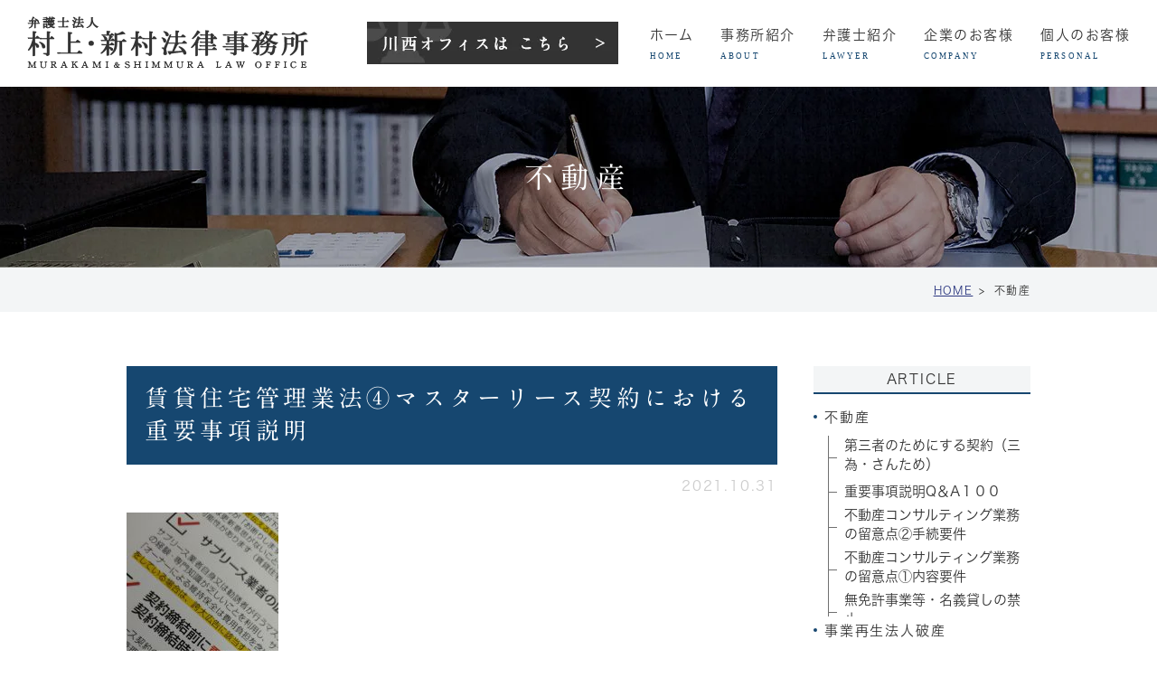

--- FILE ---
content_type: text/html; charset=UTF-8
request_url: https://m2-law.com/date/2021/10/
body_size: 15466
content:
<!DOCTYPE html>
<html lang="ja">
	<head>
		<meta charset="UTF-8">
		<meta name="author" content="弁護士法人村上・新村法律事務所">
		<meta name="viewport" content="width=device-width, initial-scale=1, maximum-scale=1, minimum-scale=1, user-scalable=no">
		<meta name="format-detection" content="telephone=no">
		<title>10月, 2021 | 弁護士法人村上・新村法律事務所</title>
		<link rel="stylesheet" href="https://m2-law.com/wp-content/themes/genova_tpl/style.css">
		<link rel="stylesheet" type="text/css" href="https://m2-law.com/wp-content/themes/genova_tpl/css/cssreset-min.css">
		<link rel="stylesheet" type="text/css" href="https://m2-law.com/wp-content/themes/genova_tpl/css/content.css">
		<link rel="shortcut icon" href="https://m2-law.com/wp-content/themes/genova_tpl/img/favicon.ico" type="image/x-icon"/>
		<style id="ywsll_inlinecss"></style>
<!-- All in One SEO Pack 2.4.4.1 by Michael Torbert of Semper Fi Web Designob_start_detected [-1,-1] -->
<meta name="keywords"  content="大阪，不動産，弁護士，宅建業者,大阪，不動産，弁護士，賃貸住宅管理業法,大阪，不動産，賃貸住宅管理業法，弁護士" />
<meta name="robots" content="noindex,follow" />

<link rel="canonical" href="https://m2-law.com/date/2021/10/" />
<!-- /all in one seo pack -->
<link rel='dns-prefetch' href='//s.w.org' />
<link rel='stylesheet' id='jquery-lazyloadxt-spinner-css-css'  href='//m2-law.com/wp-content/plugins/a3-lazy-load/assets/css/jquery.lazyloadxt.spinner.css?ver=5.4.18' type='text/css' media='all' />
<link rel='stylesheet' id='a3a3_lazy_load-css'  href='//m2-law.com/wp-content/uploads/sass/a3_lazy_load.min.css?ver=1702882151' type='text/css' media='all' />
<link rel='https://api.w.org/' href='https://m2-law.com/wp-json/' />
<link rel="EditURI" type="application/rsd+xml" title="RSD" href="https://m2-law.com/xmlrpc.php?rsd" />
<link rel="wlwmanifest" type="application/wlwmanifest+xml" href="https://m2-law.com/wp-includes/wlwmanifest.xml" /> 
<meta name="generator" content="WordPress 5.4.18" />
<style>
.yws_lazy{display:none}
</style>
<style>
	#wpadminbar, #adminmenuwrap {
		background: #3d3d3d;
	}
	#wpadminbar #wp-admin-bar-wp-logo>.ab-item .ab-icon {
		width: 54px;
	}
	#wpadminbar #wp-admin-bar-wp-logo > .ab-item .ab-icon::before {
		display: inline-block;
		content: '';
		width: 54px;
		height: 20px;
		background: url(https://m2-law.com/wp-content/themes/genova_tpl/img/logo.png) 50% 50% no-repeat;
		background-size: 100%;
		margin-left: 6px;
	}
	#wpadminbar #adminbarsearch:before, #wpadminbar .ab-icon:before, #wpadminbar .ab-item:before{
		color: rgb(97, 97, 97);
	}
	#wpadminbar .ab-empty-item, #wpadminbar a.ab-item, #wpadminbar>#wp-toolbar span.ab-label, #wpadminbar>#wp-toolbar span.noticon {
		color: rgb(97, 97, 97);
	}
	#wpadminbar, #adminmenuwrap {
		background:#fff!important;box-shadow:0px 1px 5px 1px rgba(0,0,0,.3);
	}
	#adminmenu, #adminmenu .wp-submenu, #adminmenuback, #adminmenuwrap {
		background:#fff;
	}
	#adminmenu, #adminmenu .wp-submenu, #adminmenuback, #adminmenuwrap{
		background:#fff;
	}
	#adminmenu div.wp-menu-name {
		color: rgb(97, 97, 97);
	}
	#adminmenu div.wp-menu-image:before {
		color: rgb(97, 97, 97);
	}
	#adminmenu .wp-has-current-submenu .wp-submenu, #adminmenu .wp-has-current-submenu .wp-submenu.sub-open, #adminmenu .wp-has-current-submenu.opensub .wp-submenu, #adminmenu a.wp-has-current-submenu:focus+.wp-submenu, .no-js li.wp-has-current-submenu:hover .wp-submenu {
		background: #fff;
		color: rgb(97, 97, 97);
	}
	#adminmenu .wp-submenu a {
		color: rgb(97, 97, 97);
	}
	#adminmenu .opensub .wp-submenu li.current a, #adminmenu .wp-submenu li.current, #adminmenu .wp-submenu li.current a, #adminmenu .wp-submenu li.current a:focus, #adminmenu .wp-submenu li.current a:hover, #adminmenu a.wp-has-current-submenu:focus+.wp-submenu li.current a {
		color: rgb(97, 97, 97);
	}
	#adminmenu .wp-has-current-submenu .wp-submenu .wp-submenu-head, #adminmenu .wp-menu-arrow, #adminmenu .wp-menu-arrow div, #adminmenu li.current a.menu-top, #adminmenu li.wp-has-current-submenu a.wp-has-current-submenu, .folded #adminmenu li.current.menu-top, .folded #adminmenu li.wp-has-current-submenu {
		background: #6eba32;
	}
	#adminmenu li.wp-has-current-submenu a.wp-has-current-submenu div.wp-menu-name {
		color: #fff;
	}
	#adminmenu li.menu-top:hover div.wp-menu-name, #adminmenu li.opensub>a.menu-top div.wp-menu-name, #adminmenu li>a.menu-top:focus div.wp-menu-name {
		color: #fff;
	}
	#wp-admin-bar-wp-logo-default {
		display: none;
	}
	#wp-admin-bar-wp-logo {
		pointer-events: none;
	}
body.no-customize-support #wpfooter, body.no-customize-support #wp-version-message, body.no-customize-support #toplevel_page_edit-post_type-elementor_library, body.no-customize-support .update-nag, body.no-customize-support #contextual-help-link { 
       display:none!important; 
   } 
</style>

		<!-- Google tag (gtag.js) -->

<script>
  window.dataLayer = window.dataLayer || [];
  function gtag(){dataLayer.push(arguments);}
  gtag('js', new Date());

  gtag('config', 'UA-121316877-4');
  gtag('config', 'G-V6VEM6EJQS');
</script>
		
	</head>
	<body class="archive date elementor-default">
		<div id="wrapper">
			<!-- ▼header -->
			<div id="header">
				<div class="wrap clearfix">
					<h1><a href="https://m2-law.com/"><img src="https://m2-law.com/wp-content/themes/genova_tpl/img/logo.png" alt="弁護士法人 村上･新村法律事務所 MURAKAMI&SHIMMURA LAW OFFICE"></a></h1>

					<div class="toggleMenu"><a class="menu-trigger" href="#"><span></span><span></span><span></span></a></div>

					<div class="header_menu">
						<ul class="g_nav clearfix">
							<li><a href="/"><span>ホーム<sub>HOME</sub></span></a></li>
							<li><a href="/office/"><span>事務所紹介<sub>ABOUT</sub></span></a></li>
							<li><a href="/office/#lawyer"><span>弁護士紹介<sub>LAWYER</sub></span></a></li>
							<li><span><span>企業のお客様<sub>COMPANY</sub></span></span>
								<dl>
									<dt>企業のお客様</dt>
									<dd>
										<ul>
											<li><a href="/ma/">事業再生・M＆A</a></li>
											<li><a href="/hasan/">法人破産</a></li>
											<li><a href="/saiken/">債権回収</a></li>
											<li><a href="/komon/">顧問契約</a></li>
											<li><a href="/homu/">企業法務</a></li>
											<li><a href="/romu/">労働問題</a></li>
											<li><a href="/compliance/">危機管理・コンプライアンス</a></li>
											<li><a href="/franchise/">フランチャイズ</a></li>
										</ul>
									</dd>
								</dl>
							</li>
							<li><span><span>個人のお客様<sub>PERSONAL</sub></span></span>
								<dl>
									<dt>個人のお客様</dt>
									<dd>
										<ul>
											<li><a href="/sozoku/">相続・遺言・後見</a></li>
											<li><a href="/saimu/">債務整理・消費者破産</a></li>
											<li><a href="/keiji/">刑事事件</a></li>
											<li><a href="/rikon/">離婚・親権・財産分与</a></li>
										</ul>
									</dd>
								</dl>
							</li>
						</ul>
					</div>
					<div class="hd_bn pc">
							<a href="https://kawanishiikeda-law.jp" target="_blank"><img src="/wp-content/uploads/2020/10/hd_banner01.jpg" alt="川西オフィスはこちら"></a>
					</div>
						
				</div>
			</div>
			<!-- ▲header -->

			<div id="mainimage">
	<div class="under_mainimage">
		<div class="inner">
			<div class="container">
				<h2>
					不動産				</h2>
			</div>
		</div>
	</div>
</div>

<div id="bread_area">
	<ul id="bread" class="clearfix">
		<li><a href="https://m2-law.com/">HOME</a></li>
		<li>
			不動産		</li>
	</ul>
</div>

<!-- ▼main -->
<div id="blogMain">
	<div class="container clearfix">
		<div id="blogList" class="contentArea">
						<div class="blogArea">
				<h3><a href="https://m2-law.com/blog/3182">賃貸住宅管理業法④マスターリース契約における重要事項説明</a></h3>
				<p class="date">2021.10.31</p>
				<div class="detail">
					<p><img class="lazy lazy-hidden size-medium wp-image-3181" src="//m2-law.com/wp-content/plugins/a3-lazy-load/assets/images/lazy_placeholder.gif" data-lazy-type="image" data-src="https://m2-law.com/wp-content/uploads/2021/10/DSC_2288-168x300.jpg" alt="" width="168" height="300" srcset="" data-srcset="https://m2-law.com/wp-content/uploads/2021/10/DSC_2288-168x300.jpg 168w, https://m2-law.com/wp-content/uploads/2021/10/DSC_2288-768x1371.jpg 768w, https://m2-law.com/wp-content/uploads/2021/10/DSC_2288-573x1024.jpg 573w" sizes="(max-width: 168px) 100vw, 168px" /><noscript><img class="size-medium wp-image-3181" src="https://m2-law.com/wp-content/uploads/2021/10/DSC_2288-168x300.jpg" alt="" width="168" height="300" srcset="https://m2-law.com/wp-content/uploads/2021/10/DSC_2288-168x300.jpg 168w, https://m2-law.com/wp-content/uploads/2021/10/DSC_2288-768x1371.jpg 768w, https://m2-law.com/wp-content/uploads/2021/10/DSC_2288-573x1024.jpg 573w" sizes="(max-width: 168px) 100vw, 168px" /></noscript></p>
<p><span style="color: #339966"><strong>１　はじめに</strong></span></p>
<p>　管理業法３０条は、マスターリース契約(オーナーとの契約)締結に際し、特定転貸事業者（サブリース業者）に対し、重要事項説明書（以下、重説書といいます）を交付して説明を行うことを義務付けています。今回は、この点について解説します。</p>
<p>&nbsp;</p>
<p><span style="color: #339966"><strong>２　宅建業法の重説と管理業法３０条の重説</strong></span></p>
<p>　宅建業法では、宅建業者は「宅地若しくは建物の…貸借の相手方…に対して、その者が…借りようとしている宅地又は建物に関し…貸借の契約が成立するまでの間に、宅地建物取引士をして、少なくとも次に掲げる事項について、これらの事項を記載した書面…を交付して説明をさせなければならない」とされています（宅建業法３５条１項）。しかし、<span style="color: #ff6600">宅建業法では業者自身が借主となる場合は含まれておらず、業者自身が借主となる賃貸借契約には、いわゆる重説（重説書を交付して説明すること）は不要でした。</span>そのため、業者が、オーナーから物件を借り上げ、これを転貸する形で行われるサブリース契約では、重説は要求されてきませんでした。<br />
　しかし、管理業法が施行され、令和２年１２月１５日以降、特定転貸事業者がサブリース契約をする場合には、重説が義務付けられることとなりました。<br />
　業者が借主となる場合に宅建業法上の重説が義務付けられていないのは、<span style="color: #ff6600">宅建業法が借りる側を保護する法律であり、業者が借主であれば保護の必要性が乏しいためと考えられます。</span>これに対し、管理業法は貸す側であるオーナーを保護することを目的としています。そのため、業者が借主となる場合でも、管理業法による重説が義務付けられているのです。</p>
<p>　以上のように、たとえば宅建業者が特定転貸事業者に当たる場合には、これまでと異なり、前記のようなサブリース契約の際に、管理業法３０条に基づき、重説を行うことが必要となったのです。</p>
<p>&nbsp;</p>
<p><span style="color: #339966"><strong>３　重説が義務付けられた理由</strong></span></p>
<p>　前記のとおり、管理業法により、特定転貸事業者が特定賃貸借契約を締結しようとするときには、オーナーに対し、重説が義務付けられました。では、なぜこのような義務が課されるようになったのでしょうか。</p>
<p>　<span style="color: #ff6600">サブリース事業におけるオーナーの中には、賃貸住宅経営に関する経験や専門知識に乏しい者が増えてきたことから、サブリース業者との間で大きな格差が生じてきていました。</span>このような格差を背景として、従前は、契約内容をオーナーに十分説明せずに契約を締結する業者が存在し、オーナーとの間で大きなトラブルとなることが多発していました。</p>
<p>　そこで、管理業法は、重説を義務付け、オーナーが契約内容を理解したうえで契約を締結するかどうかの判断を行うことができるようにしました。</p>
<p>&nbsp;</p>
<p><span style="color: #339966"><strong>４　説明を行う者及び説明の時期</strong></span></p>
<p>　このようにオーナーに契約内容を理解させるため重説を行うのですが、法律には、誰が重説書の説明をするかについては、なんら規定もありません。しかし、契約内容を理解させるという管理業法３０条の目的からすれば、説明をする者も専門的な知識・経験を有していることが望ましいといえます。そのような観点から、<span style="color: #ff6600">同条の重説は、賃貸不動産経営管理士（一般社団法人賃貸不動産経営管理士協議会の賃貸不動産経営管理資格制度運営規定に基づく登録を受けている者）などにより行われることが望ましい</span>とされています。</p>
<p>　また、重説書の交付時期についても、法律上の規定はありません。しかし、重説を受けてからその内容を十分に理解するためには、ある程度の時間が必要です。そのため、重説から契約締結までには１週間程度の期間をおくのが望ましいとされています。<span style="color: #ff6600">重説から契約締結までの時間を短くせざるを得ないときは、事前に重説書を送っておくなどの方法をとるとよいでしょう。</span><br />
　なお、マスターリース契約に加えて管理受託契約も締結する場合、管理受託契約についての規制もかかることとなりますので、賃貸住宅管理業に関する記事も参考にしてください（　https://m2-law.com/blog/2818/　）。</p>
<p>&nbsp;</p>
<p><span style="color: #339966"><strong>５　重説書記載事項</strong></span></p>
<p>　以下には、重説書に記載しなければならない事項を示します。</p>
<p>&nbsp;</p>
<p>①　マスターリース契約を締結するサブリース業者の商号、名称又は氏名及び住所</p>
<p>②　マスターリース契約の対象となる賃貸住宅</p>
<p>③　契約期間に関する事項</p>
<p>④　<span style="color: #ff6600">マスターリース契約の相手方に支払う家賃の額、</span>支払期日、支払方法等の条件並びにその変更に関する事項</p>
<p>⑤　サブリース業者が行う賃貸住宅の維持保全の実施方法</p>
<p><span style="color: #000000">⑥　サブリース業者が行う<span style="color: #ff6600">賃貸住宅の維持保全に要する費用の分担</span>に関する事項</span></p>
<p>⑦　マスターリース契約の相手方に対する維持保全の<span style="color: #ff6600">実施状況の報告</span>に関する事項</p>
<p>⑧　<span style="color: #ff6600">損害賠償額の予定又は違約金に関する事項</span></p>
<p>⑨　<span style="color: #ff6600">責任及び免責に関する事項</span></p>
<p>⑩　転借人の資格その他の<span style="color: #ff6600">転貸の条件</span>に関する事項</p>
<p>⑪　転借人に対する⑤の内容の周知に関する事項</p>
<p>⑫　<span style="color: #ff6600">マスターリース契約の更新及び解除に関する事項</span></p>
<p>⑬　マスターリース契約が終了した場合におけるサブリース業者の権利義務の承継に関する事項</p>
<p>⑭　<span style="color: #ff6600">借地借家法その他マスターリース契約に係る法令に関する事項の概要</span></p>
<p>&nbsp;</p>
<p>不動産の法律相談は村上新村法律事務所まで</p>
<p>大阪オフィス</p>
<p><a href="https://g.page/murakamishinosaka?gm">https://g.page/murakamishinosaka?gm</a></p>
<p>川西池田オフィス</p>
<p><a href="https://g.page/murakamishin?gm">https://g.page/murakamishin?gm</a></p>
<p>福知山オフィス</p>
<p><a href="https://g.page/murakamishinfukuchiyama?gm">https://g.page/murakamishinfukuchiyama?gm</a>　</p>
				</div>
				<p class="contributor">投稿者:<span class="author">弁護士法人村上・新村法律事務所</span></p>
			</div>
						<div class="blogArea">
				<h3><a href="https://m2-law.com/blog/3045">賃貸住宅管理業法③不当勧誘規制</a></h3>
				<p class="date">2021.10.18</p>
				<div class="detail">
					<p><img class="lazy lazy-hidden alignnone size-medium wp-image-3044" src="//m2-law.com/wp-content/plugins/a3-lazy-load/assets/images/lazy_placeholder.gif" data-lazy-type="image" data-src="https://m2-law.com/wp-content/uploads/2021/10/Screenshot_20211014-0129332-300x237.png" alt="" width="300" height="237" srcset="" data-srcset="https://m2-law.com/wp-content/uploads/2021/10/Screenshot_20211014-0129332-300x237.png 300w, https://m2-law.com/wp-content/uploads/2021/10/Screenshot_20211014-0129332-768x607.png 768w, https://m2-law.com/wp-content/uploads/2021/10/Screenshot_20211014-0129332-1024x809.png 1024w, https://m2-law.com/wp-content/uploads/2021/10/Screenshot_20211014-0129332.png 1080w" sizes="(max-width: 300px) 100vw, 300px" /><noscript><img class="alignnone size-medium wp-image-3044" src="https://m2-law.com/wp-content/uploads/2021/10/Screenshot_20211014-0129332-300x237.png" alt="" width="300" height="237" srcset="https://m2-law.com/wp-content/uploads/2021/10/Screenshot_20211014-0129332-300x237.png 300w, https://m2-law.com/wp-content/uploads/2021/10/Screenshot_20211014-0129332-768x607.png 768w, https://m2-law.com/wp-content/uploads/2021/10/Screenshot_20211014-0129332-1024x809.png 1024w, https://m2-law.com/wp-content/uploads/2021/10/Screenshot_20211014-0129332.png 1080w" sizes="(max-width: 300px) 100vw, 300px" /></noscript></p>
<p>&nbsp;</p>
<p><span style="color: #008000"><strong>１　管理業法２９条</strong></span></p>
<p>次のとおり特定転貸事業者等による不当勧誘などが禁止されています。</p>
<p><strong><span style="color: #008000">法第二十九条</span>　</strong></p>
<p>特定転貸事業者等は、次に掲げる行為をしてはならない。</p>
<p>一　特定賃貸借契約の締結の<span style="color: #0000ff">勧誘をするに際し、又はその解除を妨げるため、</span>特定賃貸借契約の相手方又は相手方となろうとする者に対し、当該特定賃貸借契約に関する事項であって特定賃貸借契約の相手方又は相手方となろうとする者の判断に影響を及ぼすこととなる重要なものにつき、<span style="color: #0000ff">故意に事実を告げず、又は不実のことを告げる行為</span></p>
<p>二　前号に掲げるもののほか、特定賃貸借契約に関する行為であって、特定賃貸借契約の相手方又は相手方となろうとする者の保護に欠けるものとして国土交通省令で定めるもの</p>
<p>&nbsp;</p>
<p><span style="color: #008000"><strong>規則第四十四条</strong></span>　法第二十九条第二号の国土交通省令で定める行為は、次に掲げるものとする。</p>
<p>一　特定賃貸借契約を締結若しくは更新させ、又は特定賃貸借契約の申込みの撤回若しくは解除を妨げるため、特定賃貸借契約の相手方又は相手方となろうとする者（以下「相手方等」という。）を<span style="color: #0000ff">威迫</span>する行為</p>
<p>二　特定賃貸借契約の締結又は更新について相手方等に<span style="color: #0000ff">迷惑を覚えさせるような時間に電話又は訪問</span>により勧誘する行為</p>
<p>三　特定賃貸借契約の締結又は更新について<span style="color: #0000ff">深夜又は長時間の勧誘</span>その他の私生活又は業務の平穏を害するような方法により相手方等を困惑させる行為</p>
<p>四　特定賃貸借契約の締結又は<span style="color: #000000">更新をしない旨の意思</span>（当該契約の締結又は更新の勧誘を受けることを希望しない旨の意思を含む。）を表示した相手方等に対して<span style="color: #0000ff">執ように勧誘</span>する行為</p>
<p>&nbsp;</p>
<p>&nbsp;</p>
<p><span style="color: #008000"><strong>２　管理業法２９条１号について</strong></span></p>
<p><span style="color: #008000"><strong>（１）背景事情</strong></span></p>
<p>オーナーに対する勧誘の際、事実でなかったり、断定できないにもかかわらず「サブリース家賃が下がることはない。入居率は確実である。家賃収入は将来にわたって確実に保証される。」、「原状回復費用・維持修繕費用はサブリース会社が全て負担する。」、「周辺相場よりも当社は高く借り上げることができる。」等の文句が使われ、多くのトラブルが発生していました。そこで、1号は、不実告知等を禁止しました。</p>
<p>前回ブログで指摘した誇大広告規制（　<a href="https://m2-law.com/blog/2927/">https://m2-law.com/blog/2927/</a>　）の背景事情も同様ですが、<span style="color: #ff6600">誇大広告規制に違反した場合の罰則が三十万円以下の罰金であるのに対し、不当勧誘規制の罰則は六月以下の懲役若しくは（ｏｒ）五十万円以下の罰金又は、これの併科（懲役＋罰金）</span>となっており、規制の程度は強くなっています（管理業法４２条２号、４４条１０号）。それは、一層被害を発生させやすい危険な行為と考えられるからでしょう。</p>
<p><span style="color: #008000"><strong>（２）問題となる場面</strong></span></p>
<p>①「勧誘をするに際し」とは</p>
<p>ここで「特定賃貸借契約の締結の勧誘をするに際し」とは、特定賃貸借契約の相手方となろうとする者がいまだ<span style="color: #ff6600">契約締結の意思決定をしていないとき</span>に、特定転貸事業者又は勧誘者が、特定賃貸借契約を締結することを目的として、又は契約を締結させる意図の下に働きかけることをいいます。なお、その後実際に契約が締結されたか否かは問いません。</p>
<p>　　②「解除を妨げるため」とは</p>
<p>ここで「解除を妨げるため」とは、特定賃貸借契約の相手方の特定賃貸借契約を解除する意思を翻させたり、断念させたりするほか、<span style="color: #ff6600">契約の解除の期限を徒過するよう仕向けたり、協力しない等、その実現を阻止する目的又は意図の下に行うこと</span>をいいます。なお、実際に契約解除を妨げられたか否かは問いません。</p>
<p><span style="color: #008000"><strong>（２）禁止される行為</strong></span></p>
<p><strong>　　</strong>①<strong>　</strong>故意による事実を告げない行為・不実の告知が禁止されています。</p>
<p>　　②　管理業法２９条１号にいう「当該特定賃貸借契約に関する事項であって特定賃貸借契約の相手方又は相手方となろうとする者の判断に影響を及ぼすこととなる重要なもの」とは、当該事項に関して告げなかったり、事実と違うことを告げることが、<span style="color: #ff6600">特定賃貸借契約の相手方又は相手方となろうとする者の不利益に直結</span>するものをいいます。</p>
<p>　　③　管理業法２９条にいう「故意に事実を告げず、又は不実のことを告げる行為」については、特定転貸事業者であれば当然に知っていると思われる事項を告げないような場合には、故意の存在が推認されることになると考えられます。</p>
<p><strong> </strong></p>
<p><strong><span style="color: #008000">３　管理業法２９条２号・規則４４条について</span>　</strong></p>
<p>不実告知等以外にも、相手の正常な意思決定を困難にさせるような勧誘がトラブルを多く生んでおりました。そこで、2号では規則44条に定められる次のような行為を禁止しています。</p>
<p><strong>（１）「威迫する行為」の禁止（規則44条1号）</strong></p>
<p>ここで「威迫する行為」とは、相手方等に不安の念を抱かせる行為をいいます。<span style="color: #ff6600">脅迫と異なり、相手方等に恐怖心を生じさせることまでは要しません。</span></p>
<p><strong>（２）「迷惑を覚えさせるような時間」における電話・訪問による勧誘の禁止（2号）</strong></p>
<p>ここで「迷惑を覚えさせるような時間」とは、相手方等の職業や生活習慣等に応じ個別に判断されます。一般的には、相手方等に承諾を得ている場合を除き、<span style="color: #ff6600">特段の理由なく午後９時から午前８時までの時間帯</span>に電話勧誘又は訪問勧誘を行うことは、本号に該当します。</p>
<p><strong>（３）「相手方等を困惑させる行為」の禁止（3号）</strong></p>
<p>ここでの「その者を困惑させる行為」も、個別事案ごとに判断されます。深夜勧誘や<span style="color: #000000"><span style="color: #ff6600">長時間勧誘のほか、例えば、相手方等が勤務時間中であることを知りながら</span>執ような勧誘</span>を行って相手方等を困惑させたり、面会を強要して相手方等を困惑させる行為などが該当します。</p>
<p><strong>（４）「執ように勧誘する行為」の禁止（4号）</strong></p>
<p>ここにいう「執ように勧誘する行為」とは、相手方等が特定賃貸借契約の締結又は更新をしない旨を意思表示した以降、又は勧誘行為そのものを拒否する旨の意思表示をした以降、再度勧誘することをいいます。<span style="color: #ff6600">一度でも再勧誘を行えば本号違反になる</span>とされています。また、勧誘方法や勧誘場所は問いません。</p>
				</div>
				<p class="contributor">投稿者:<span class="author">弁護士法人村上・新村法律事務所</span></p>
			</div>
						<div class="blogArea">
				<h3><a href="https://m2-law.com/blog/2927">賃貸住宅管理業法②誇大広告規制</a></h3>
				<p class="date">2021.10.04</p>
				<div class="detail">
					<p><img class="lazy lazy-hidden alignnone size-medium wp-image-2926" src="//m2-law.com/wp-content/plugins/a3-lazy-load/assets/images/lazy_placeholder.gif" data-lazy-type="image" data-src="https://m2-law.com/wp-content/uploads/2021/10/Screenshot_20211004-1701092-300x82.png" alt="" width="300" height="82" srcset="" data-srcset="https://m2-law.com/wp-content/uploads/2021/10/Screenshot_20211004-1701092-300x82.png 300w, https://m2-law.com/wp-content/uploads/2021/10/Screenshot_20211004-1701092-768x210.png 768w, https://m2-law.com/wp-content/uploads/2021/10/Screenshot_20211004-1701092.png 990w" sizes="(max-width: 300px) 100vw, 300px" /><noscript><img class="alignnone size-medium wp-image-2926" src="https://m2-law.com/wp-content/uploads/2021/10/Screenshot_20211004-1701092-300x82.png" alt="" width="300" height="82" srcset="https://m2-law.com/wp-content/uploads/2021/10/Screenshot_20211004-1701092-300x82.png 300w, https://m2-law.com/wp-content/uploads/2021/10/Screenshot_20211004-1701092-768x210.png 768w, https://m2-law.com/wp-content/uploads/2021/10/Screenshot_20211004-1701092.png 990w" sizes="(max-width: 300px) 100vw, 300px" /></noscript></p>
<p>&nbsp;</p>
<p>&nbsp;</p>
<p><span style="color: #008000"><strong>１　はじめに</strong></span></p>
<p>　　管理業法２８条では、特定転貸業者等による誇大広告等が禁止されています。条文は、次のようになっています。</p>
<p>第２８条（誇大広告等の禁止）<br />
　特定転貸事業者又は勧誘者（特定転貸事業者が特定賃貸借契約の締結についての勧誘を行わせる者をいう。以下同じ。）（以下「特定転貸事業者等」という。）は、第２条第５項に規定する事業にかかる<span style="color: #0000ff">特定賃貸借契約の条件について広告</span>をするときは、特定賃貸借契約に基づき特定転貸事業者が支払うべき<span style="color: #0000ff">家賃、賃貸住宅の維持保全の実施方法、特定賃貸借契約の解除</span>に関する事項その他の国土交通省令で定める事項について、<span style="color: #0000ff">著しく事実に相違する表示をし、又は実際のものよりも著しく優良であり、若しくは有利であると人を誤認させるような表示</span>をしてはならない。</p>
<p>　長くてわかりづらいですよね。詳しくはこれから解説しますが、おおまかにいうと、業者がサブリースの広告をするときには、実際よりも著しく優良であると誤認させるような広告をしてはならないということが規定されています。</p>
<p>&nbsp;</p>
<p><span style="color: #008000"><strong>２　特定転貸事業者とは</strong></span></p>
<p>（１）ちなみに、前提として「特定転貸事業者」とは、特定賃貸借契約に基づき賃借した賃貸住宅を第三者に転貸する事業を営む者をいいます（管理業法２条５項）。</p>
<p>（２）そして「特定賃貸借契約（マスターリース契約）」とは、<span style="color: #ff6600">賃貸住宅の賃貸借契約</span>（賃借人が賃貸人と密接な関係を有する者として国土交通省令で定めるものを除く－賃貸人が、個人である場合の親族・法人である場合の親子会社等）であって、賃借人が当該賃貸住宅を<span style="color: #ff6600">第三者に転貸する事業を営むことを目的</span>として締結されるものをいいます（管理業法２条４項）。</p>
<p>　老人ホームやデイケアホームを利用契約という形で運営する場合は「賃貸住宅の賃貸借契約」に関するものではなく、特定賃貸借契約にあたりません（ＦＡＱ１（３）５）。また、個人が賃借した賃貸住宅について、事情により、一時的に第三者に転貸するような場合は「事業を営むことを目的」とするものではなく、特定賃貸借契約にあたりません（ＦＡＱ１（３）１）。</p>
<p>（３）ここも、少しわかりにくいですが「賃貸住宅」をサブリースする「業者」は「特定転貸事業者」に該当すると考えられます。</p>
<p>&nbsp;</p>
<p><span style="color: #008000"><strong>３　誇大広告等</strong></span></p>
<p>管理業法２８条のタイトルは、誇大広告「等」の禁止です。ここから、実際の条件より優良であるとみせる「誇大広告」が禁止されていることがわかります。では「等」には、何が含まれるのでしょうか。この等には、「虚偽広告」が含まれるとされています。「誇大広告」と「虚偽広告」を併せて、「誇大広告等」と表現されているのです。</p>
<p>ここでいう広告とは何でしょうか。広告と言えば、新聞の折込チラシやテレビＣＭ等が思い浮かびます。最近は、<span style="color: #ff6600">インターネットでも広告</span>を見かけることも多くなりました。管理業法２８条が対象とする広告は、その媒体が限定されておらず、<span style="color: #ff6600">すべての媒体</span>でされる広告が対象となります。</p>
<p>&nbsp;</p>
<p><span style="color: #008000"><strong>４　誇大広告等をしてはならない事項</strong></span></p>
<p>　　誇大広告等をしてはならない事項として、管理業法２８条では、①賃料に関する事項、②物件の維持等に関する事項、③維持費の分担に関する事項、④解除に関する事項及び⑤その他国土交通省令で定める事項が規定されています。</p>
<p>&nbsp;</p>
<p><strong><span style="color: #008000">５　「著しく事実に相違する表示」</span></strong></p>
<p>　　管理業法２８条では「著しく事実に相違する表示」が禁止されています。どのような場合に「著しく」といえるかは、個別の表示に即して判断されることとなりますが、一般論としては、オーナーとなろうとする者が事実の相違を知ればサブリース<span style="color: #ff6600">契約を締結しようと思わないような場合に「著しく」</span>にあたると考えられています。</p>
<p>&nbsp;</p>
<p><span style="color: #008000"><strong>６　「実際のものよりも著しく優良であり、若しくは有利であると人を誤認させるような表示」</strong></span></p>
<p>　管理業法２８条では、「実際のものよりも著しく優良であり、若しくは有利であると人を誤認させるような表示」が禁止されています（具体例については後述します。）。誤認するかどうかは、オーナーの知識にもよるのでは？とも考えられそうです。しかし、ここでのオーナーには、サブリース契約の内容等につき、専門的知識や情報を有していないオーナーが想定されています。したがって、<span style="color: #ff6600">専門的知識のないオーナーを誤認させるような表示</span>は、同条の「実際のものよりも著しく優良であり、若しくは有利であると人を誤認させるような表示」に該当すると考えられています。</p>
<p>&nbsp;</p>
<p><span style="color: #008000">７　記載の具体例</span></p>
<p>　以下では、いくつかの具体的な記載を紹介しながら、解説を行います。ここで紹介しきれなかった<span style="color: #ff6600">具体例については、「サブリース事業に係る適正な業務のためのガイドライン」</span>をご参照ください。</p>
<p><span style="color: #008000"><strong>（１）具体例１</strong></span></p>
<p>　記載例</p>
<p><span style="color: #ff6600">・「○年家賃保証！」「支払い家賃は計約期間内確実に保証！」</span></p>
<p>　解説</p>
<p>　　判例上、サブリース契約にも借地借家法の適用があるとされています。そして、<span style="color: #ff6600">借地借家法３２条では、賃料減額請求が規定</span>されています。賃料減額請求とは、一定の場合に、賃借人（サブリース業者）から賃料の減額を請求できる権利です。家賃保証との記載があるとしても、実際には、賃料が減額される可能性があるのです。したがって、上記の内容のみでは、管理業法２８条に違反するものと考えられます。</p>
<p>　管理業法２８条に違反しないためには、上記の記載に加え、その記載と隣接する箇所に、「定期的な見直しがあること」等のリスク情報についても表示することが必要になるのです。さらに、実際には、記載の文字の大きさにも注意しなければなりません。</p>
<p>&nbsp;</p>
<p><span style="color: #008000"><strong>（２）具体例２</strong></span></p>
<p>　記載例</p>
<p>　<span style="color: #ff6600">・「いつでも自由に解約できます」</span></p>
<p>　解説</p>
<p>　　前述したとおり、サブリース契約にも借地借家法の適用があります。借地借家法では、貸主（オーナー）側から契約を解除するには、「正当な理由」が必要です。そのため、サブリース契約は、オーナーがいつでも自由に解除できるわけではありません。</p>
<p>&nbsp;</p>
<p><span style="color: #008000"><strong>（３）具体例３</strong></span></p>
<p>　記載例</p>
<p>　<span style="color: #ff6600">・「３０年一括借り上げ」「建物がある限り借り続けます」</span></p>
<p>　解説</p>
<p>　　広告では上記のような記載をしていても、実際には、一定の場合には業者側から解約できる場合があります。業者側からの解約の可能性があるのに、その旨を記載しないことは、管理業法２８条に違反すると考えられます。<br />
　この場合、一定の場合には業者側から解約できることを表示しなければなりません。</p>
<p>&nbsp;</p>
<p><span style="color: #008000"><strong>６　まとめ</strong></span></p>
<p>　　以上のように、管理業法では、誇大広告等が禁止されています。管理業法２８条の対象となる広告は、チラシやインターネット等媒体の如何を問わないので、広告媒体ごとに注意すべきポイントもあります。<br />
　記載例もいくつか紹介しましたが、これらはあくまでも例であり、実際には広告を見たうえで具体的に検討することが必要になります。</p>
<p>&nbsp;</p>
<p>不動産の法律相談は村上新村法律事務所まで</p>
<p>大阪オフィス</p>
<p><a href="https://g.page/murakamishinosaka?gm">https://g.page/murakamishinosaka?gm</a></p>
<p>川西池田オフィス</p>
<p><a href="https://g.page/murakamishin?gm">https://g.page/murakamishin?gm</a></p>
<p>福知山オフィス</p>
<p><a href="https://g.page/murakamishinfukuchiyama?gm">https://g.page/murakamishinfukuchiyama?gm</a>　　　</p>
<p>&nbsp;</p>
<p>&nbsp;</p>
				</div>
				<p class="contributor">投稿者:<span class="author">弁護士法人村上・新村法律事務所</span></p>
			</div>
						<div class="blogArea">
				<h3><a href="https://m2-law.com/blog/2900">四半期決算</a></h3>
				<p class="date">2021.10.01</p>
				<div class="detail">
					<p><img class="lazy lazy-hidden alignnone size-medium wp-image-2901" src="//m2-law.com/wp-content/plugins/a3-lazy-load/assets/images/lazy_placeholder.gif" data-lazy-type="image" data-src="https://m2-law.com/wp-content/uploads/2021/10/Screenshot_20210930-2020543-300x165.png" alt="" width="300" height="165" srcset="" data-srcset="https://m2-law.com/wp-content/uploads/2021/10/Screenshot_20210930-2020543-300x165.png 300w, https://m2-law.com/wp-content/uploads/2021/10/Screenshot_20210930-2020543-768x422.png 768w, https://m2-law.com/wp-content/uploads/2021/10/Screenshot_20210930-2020543-1024x563.png 1024w, https://m2-law.com/wp-content/uploads/2021/10/Screenshot_20210930-2020543.png 1075w" sizes="(max-width: 300px) 100vw, 300px" /><noscript><img class="alignnone size-medium wp-image-2901" src="https://m2-law.com/wp-content/uploads/2021/10/Screenshot_20210930-2020543-300x165.png" alt="" width="300" height="165" srcset="https://m2-law.com/wp-content/uploads/2021/10/Screenshot_20210930-2020543-300x165.png 300w, https://m2-law.com/wp-content/uploads/2021/10/Screenshot_20210930-2020543-768x422.png 768w, https://m2-law.com/wp-content/uploads/2021/10/Screenshot_20210930-2020543-1024x563.png 1024w, https://m2-law.com/wp-content/uploads/2021/10/Screenshot_20210930-2020543.png 1075w" sizes="(max-width: 300px) 100vw, 300px" /></noscript>　</p>
<p>　四半期決算とは、一年を四つにわけて、３か月毎に決算する仕組みで、上場会社に義務付けられている制度です。これが始まると、会社経営が目まぐるしくなり、大変なんですが「生きている（？生かされている、笑）」という実感は湧きますね。</p>
<p style="padding-left: 30px">　実は、村上・新村法律事務所の顧問先であるアスタリスクが、昨日（9月30日）、東証マザーズに上場しました。アスタリスクというのは、スマフォやパソコンのキーボードで見かける「＊」の表示で、村上は「米印みたいな」と説明する叔父さんですが、正確には星を意味するようですね。最近は、ユニクロとの訴訟で、一躍有名になりましたね。</p>
<p>&nbsp;</p>
<p>　鈴木社長とは、知り合ってからちょうど１０年になりますが、ついに偉業を果たされました。ただ、健康に留意され、次の、またそのまた次の、ステップに上がって頂けることを、希望し、応援します(^.^)/~~~</p>
<p>&nbsp;</p>
<p>　ところで、実は、うちも法人化して、昨日で丸９年が終了し、今日（１０月１日）から１０年目に突入します。まだまだ全然爪先にも及びませんが、村上も頑張っていきたいと思います。</p>
<p>&nbsp;</p>
<p>　やっと緊急事態宣言もあけましたし、今から福知山に行ってきます🚙。</p>
<p>&nbsp;</p>
<p>企業法務の相談は、村上新村法律事務所まで</p>
<p>大阪オフィス</p>
<p><a href="https://g.page/murakamishinosaka?gm">https://g.page/murakamishinosaka?gm</a></p>
<p>川西池田オフィス</p>
<p><a href="https://g.page/murakamishin?gm">https://g.page/murakamishin?gm</a></p>
<p>福知山オフィス</p>
<p><a href="https://g.page/murakamishinfukuchiyama?gm">https://g.page/murakamishinfukuchiyama?gm</a>　　</p>
<p>&nbsp;</p>
<p>&nbsp;</p>
<p>&nbsp;</p>
<p>&nbsp;</p>
<p>&nbsp;</p>
				</div>
				<p class="contributor">投稿者:<span class="author">弁護士法人村上・新村法律事務所</span></p>
			</div>
			
			<div class="pagination">				
							</div>
		</div>
		
		<div id="blogSide">
			<h3>ARTICLE</h3>
			            
			<div class="articleBox">
								<ul class="check_icon">
					<li>
						<p>不動産</p>
						<ul>
														<li><a href="https://m2-law.com/blog/17865">第三者のためにする契約（三為・さんため）</a></li>
														<li><a href="https://m2-law.com/blog/17381">重要事項説明Q＆A１００</a></li>
														<li><a href="https://m2-law.com/blog/14747">不動産コンサルティング業務の留意点②手続要件</a></li>
														<li><a href="https://m2-law.com/blog/13773">不動産コンサルティング業務の留意点①内容要件</a></li>
														<li><a href="https://m2-law.com/blog/9768">無免許事業等・名義貸しの禁止</a></li>
														<li><a href="https://m2-law.com/blog/8551">追い出し条項</a></li>
														<li><a href="https://m2-law.com/blog/5374">土地法制改正⑦不動産登記法</a></li>
														<li><a href="https://m2-law.com/blog/4922">空家対策特別措置法</a></li>
														<li><a href="https://m2-law.com/blog/4734">土地法制改正⑥所有者不明土地管理制度等</a></li>
														<li><a href="https://m2-law.com/blog/4590">土地法制改正⑤相続土地国家帰属制度</a></li>
													</ul>
					</li>	
				</ul>
								<ul class="check_icon">
					<li>
						<p>事業再生法人破産</p>
						<ul>
														<li><a href="https://m2-law.com/blog/12214">リース債権の保証解除</a></li>
														<li><a href="https://m2-law.com/blog/5914">中小事業再生ＧＬ②手続の流れ</a></li>
														<li><a href="https://m2-law.com/blog/5666">中小事業再生ＧＬ①概要等</a></li>
														<li><a href="https://m2-law.com/blog/2408">事業譲渡⑥破産手続</a></li>
														<li><a href="https://m2-law.com/blog/2220">事業譲渡⑤民事再生</a></li>
														<li><a href="https://m2-law.com/blog/2137">事業譲渡④第二会社方式</a></li>
														<li><a href="https://m2-law.com/blog/2124">事業譲渡③事業再生・私的整理での有用性／会社分割との比較</a></li>
														<li><a href="https://m2-law.com/blog/2053">事業譲渡②意義・法的性質・手続</a></li>
														<li><a href="https://m2-law.com/blog/1958">事業譲渡①コロナ不況の特徴</a></li>
														<li><a href="https://m2-law.com/blog/1903">事業再生・債務整理サイト</a></li>
													</ul>
					</li>	
				</ul>
								<ul class="check_icon">
					<li>
						<p>企業法務</p>
						<ul>
														<li><a href="https://m2-law.com/blog/17614">テリトリー権等⑦ＦＣ本部の基礎知識</a></li>
														<li><a href="https://m2-law.com/houmu/17547">販売促進活動⑥ＦＣ本部の基礎知識</a></li>
														<li><a href="https://m2-law.com/blog/17441">競業避止義務⑤ＦＣ本部の基礎知識</a></li>
														<li><a href="https://m2-law.com/blog/17254">レシピの取り扱い④FC本部の基礎知識</a></li>
														<li><a href="https://m2-law.com/blog/17244">顧客情報の取り扱い③FC本部の基礎知識</a></li>
														<li><a href="https://m2-law.com/blog/15333">プー２あくまのくまさんとじゃあくななかまたち</a></li>
														<li><a href="https://m2-law.com/blog/6993">パロディ</a></li>
														<li><a href="https://m2-law.com/blog/6332">ＦＣガイドライン②ＦＣ本部の基礎知識</a></li>
														<li><a href="https://m2-law.com/blog/6147">優越的地位の濫用①ＦＣ本部の基礎知識</a></li>
														<li><a href="https://m2-law.com/blog/2900">四半期決算</a></li>
													</ul>
					</li>	
				</ul>
								<ul class="check_icon">
					<li>
						<p>新着情報</p>
						<ul>
														<li><a href="https://m2-law.com/news/299">サイトをリニューアル致しました。</a></li>
													</ul>
					</li>	
				</ul>
								<ul class="check_icon">
					<li>
						<p>村上・新村法律事務所 OFFICIAL BLOG</p>
						<ul>
														<li><a href="https://m2-law.com/blog/17865">第三者のためにする契約（三為・さんため）</a></li>
														<li><a href="https://m2-law.com/blog/17614">テリトリー権等⑦ＦＣ本部の基礎知識</a></li>
														<li><a href="https://m2-law.com/blog/17441">競業避止義務⑤ＦＣ本部の基礎知識</a></li>
														<li><a href="https://m2-law.com/blog/17381">重要事項説明Q＆A１００</a></li>
														<li><a href="https://m2-law.com/blog/17254">レシピの取り扱い④FC本部の基礎知識</a></li>
														<li><a href="https://m2-law.com/blog/17244">顧客情報の取り扱い③FC本部の基礎知識</a></li>
														<li><a href="https://m2-law.com/blog/15333">プー２あくまのくまさんとじゃあくななかまたち</a></li>
														<li><a href="https://m2-law.com/blog/14747">不動産コンサルティング業務の留意点②手続要件</a></li>
														<li><a href="https://m2-law.com/blog/13773">不動産コンサルティング業務の留意点①内容要件</a></li>
														<li><a href="https://m2-law.com/blog/12214">リース債権の保証解除</a></li>
													</ul>
					</li>	
				</ul>
							</div>
			
			<h3>SEARCH</h3>
			<div class="widget widget_search"><form role="search" method="get" id="searchform" class="searchform" action="https://m2-law.com/">
				<div>
					<label class="screen-reader-text" for="s">検索:</label>
					<input type="text" value="" name="s" id="s" />
					<input type="submit" id="searchsubmit" value="検索" />
				</div>
			</form></div>			
			<h3>ARCHIVE</h3>
			<div class="widget widget_archive"><h2 class="widgettitle">アーカイブ</h2>		<ul>
				<li><a href='https://m2-law.com/date/2026/01/'>2026年1月</a></li>
	<li><a href='https://m2-law.com/date/2025/12/'>2025年12月</a></li>
	<li><a href='https://m2-law.com/date/2025/11/'>2025年11月</a></li>
	<li><a href='https://m2-law.com/date/2025/10/'>2025年10月</a></li>
	<li><a href='https://m2-law.com/date/2025/09/'>2025年9月</a></li>
	<li><a href='https://m2-law.com/date/2025/08/'>2025年8月</a></li>
	<li><a href='https://m2-law.com/date/2024/08/'>2024年8月</a></li>
	<li><a href='https://m2-law.com/date/2024/06/'>2024年6月</a></li>
	<li><a href='https://m2-law.com/date/2024/03/'>2024年3月</a></li>
	<li><a href='https://m2-law.com/date/2023/10/'>2023年10月</a></li>
	<li><a href='https://m2-law.com/date/2023/03/'>2023年3月</a></li>
	<li><a href='https://m2-law.com/date/2022/12/'>2022年12月</a></li>
	<li><a href='https://m2-law.com/date/2022/09/'>2022年9月</a></li>
	<li><a href='https://m2-law.com/date/2022/08/'>2022年8月</a></li>
	<li><a href='https://m2-law.com/date/2022/07/'>2022年7月</a></li>
	<li><a href='https://m2-law.com/date/2022/06/'>2022年6月</a></li>
	<li><a href='https://m2-law.com/date/2022/05/'>2022年5月</a></li>
	<li><a href='https://m2-law.com/date/2022/04/'>2022年4月</a></li>
	<li><a href='https://m2-law.com/date/2022/03/'>2022年3月</a></li>
	<li><a href='https://m2-law.com/date/2022/02/'>2022年2月</a></li>
	<li><a href='https://m2-law.com/date/2022/01/'>2022年1月</a></li>
	<li><a href='https://m2-law.com/date/2021/12/'>2021年12月</a></li>
	<li><a href='https://m2-law.com/date/2021/11/'>2021年11月</a></li>
	<li><a href='https://m2-law.com/date/2021/10/' aria-current="page">2021年10月</a></li>
	<li><a href='https://m2-law.com/date/2021/09/'>2021年9月</a></li>
	<li><a href='https://m2-law.com/date/2021/08/'>2021年8月</a></li>
	<li><a href='https://m2-law.com/date/2021/07/'>2021年7月</a></li>
	<li><a href='https://m2-law.com/date/2021/06/'>2021年6月</a></li>
	<li><a href='https://m2-law.com/date/2021/05/'>2021年5月</a></li>
	<li><a href='https://m2-law.com/date/2021/04/'>2021年4月</a></li>
	<li><a href='https://m2-law.com/date/2021/03/'>2021年3月</a></li>
	<li><a href='https://m2-law.com/date/2021/02/'>2021年2月</a></li>
	<li><a href='https://m2-law.com/date/2021/01/'>2021年1月</a></li>
	<li><a href='https://m2-law.com/date/2018/07/'>2018年7月</a></li>
		</ul>
			</div>		</div>
	</div>
</div>
<!-- ▲main -->
			<div id="conBottom">
				<div class="contact_section">
					<div class="container">
                    	<div class="lead_box">
						<p class="contact_tit">お客さまのお話に耳を傾け<br>問題解決に向けて<br>ベストの選択をご提案します</p>
						<dl class="time clearfix">
                        	<dt>営業時間</dt>
                        	<dd>平日　9:00～17:30</dd>
                        	<dt>定 休 日</dt>
                        	<dd>土曜/日曜/祝日  ※事前予約で対応可能</dd>
                        </dl>
                        </div>
                        <div class="inq_box">
						<ul class="contact_list clearfix">
							<li>
								<img src="https://m2-law.com/wp-content/themes/genova_tpl/img/contact_tel.jpg" alt="大阪オフィス 06-6316-8364 福知山オフィス 0773-45-3701">
							</li>
							<li>
								<a href="/contact/" target="_blank" class="btnInq" data-evt="コンテンツボトム">
									<img src="https://m2-law.com/wp-content/themes/genova_tpl/img/contact_mail.jpg" alt="メールでのお問い合わせ">
								</a>
							</li>
						</ul>
                        </div>
					</div>
				</div>
			</div>

			<!-- ▼footer -->
			<div id="footer">
				<div class="container">
                	<div class="footer_access_box">
                    	<p class="footer_logo"><a href="/"><img src="https://m2-law.com/wp-content/themes/genova_tpl/img/logo_footer.png" alt="弁護士法人 村上･新村法律事務所 MURAKAMI&SHIMMURA LAW OFFICE"></a></p>
                        <div class="access_item">
                        	<p class="title">大阪オフィス</p>
                            <dl class="clearfix">
                            	<dt>所在地</dt>
                                <dd>〒530-0047<br>大阪市北区西天満5-9-3 アールビル本館7階</dd>
                            	<dt>TEL</dt>
                                <dd><a href="tel:0663168364" class="btnTel" data-evt="フッターの大阪オフィス">06-6316-8364</a></dd>
                            </dl>
                        </div>
                        <div class="access_item">
                        	<p class="title">福知山オフィス</p>
                            <dl class="clearfix">
                            	<dt>所在地</dt>
                                <dd>〒620-0045<br>京都府福知山市駅前町322番地 三右衛門ビル4F</dd>
                            	<dt>TEL</dt>
								<dd><a href="tel:0773453701" class="btnTel" data-evt="フッターの福知山オフィス">0773-45-3701</a></dd>
                            </dl>
                        </div>
<!--                        <div class="footer_links clearfix">
                        	<ul class="clearfix">
								
							<li><a href="https://kawanishiikeda-law-jiko.com/" target="_blank">
								<img class="pc" src="https://m2-law.com/wp-content/themes/genova_tpl/img/bnr-site_pc.jpg" alt="交通事故 専門サイト"><img class="sp" src="https://m2-law.com/wp-content/themes/genova_tpl/img/bnr-site_sp.jpg" alt="交通事故 専門サイト"></a>
							</li>
								
							<li><a href="https://m2-law.com/sitemap/blog/
" target="_blank">
								<img class="pc" src="https://m2-law.com/wp-content/themes/genova_tpl/img/bnr-blog_pc.jpg" alt="弁護士ブログ"><img class="sp" src="https://m2-law.com/wp-content/themes/genova_tpl/img/bnr-blog_sp.jpg" alt="弁護士ブログ"></a>
							</li>
						</ul>
                        </div>-->
                    </div>
					<div class="footer_navi_box about_item">
						<p class="nav_title">ABOUT</p>
							<ul class="navi_list">
								<li><a href="/">HOME</a></li>
								<li><a href="/office/">事務所案内</a></li>
								<li><a href="/office/#info">アクセス・営業時間</a></li>
								<li><a href="/office/#lawyer">弁護士紹介</a></li>
								<li><a href="/sitemap/">サイトマップ</a></li>
							</ul>
					</div>
					<div class="footer_navi_box menu_item">
						<p class="nav_title">MENU</p>
							<ul class="navi_list">
								<li><a href="/ma/">事業再生・M&amp;A</a></li>
								<li><a href="/hasan/">法人破産</a></li>
								<li><a href="/saiken/">債権回収</a></li>
								<li><a href="/komon/">顧問契約</a></li>
								<li><a href="/homu/">企業法務</a></li>
								<li><a href="/romu/">労働問題</a></li>
								<li><a href="/compliance/">危機管理・コンプライアンス</a></li>
								<li><a href="/franchise/">フランチャイズ</a></li>
								<li><a href="/sozoku/">相続・遺言・後見</a></li>
								<li><a href="/saimu/">債務整理・消費者破産</a></li>
								<li><a href="/keiji/">刑事事件</a></li>
								<li><a href="/rikon/">離婚・親権・財産分与</a></li>
							</ul>
					</div>
					
					<div class="footer_links clearfix">
                        	<ul class="clearfix">
								
							<li><a href="https://kawanishiikeda-law-jiko.com/" target="_blank">
								<img class="pc" src="https://m2-law.com/wp-content/themes/genova_tpl/img/bnr-site_pc.jpg" alt="交通事故 専門サイト"><img class="sp" src="https://m2-law.com/wp-content/themes/genova_tpl/img/bnr-site_sp.jpg" alt="交通事故 専門サイト"></a>
							</li>
<li><a href="https://saimu-law.jp/" target="_blank">
								<img class="pc" src="/wp-content/uploads/2021/06/ft_bn_saimu.png" alt="事業再生・債務整理 専門サイト"><img class="sp" src="/wp-content/uploads/2021/06/ft_bn_saimu_sp.png" alt="事業再生・債務整理 専門サイト"></a>
							</li>
								
							<li><a href="https://m2-law.com/sitemap/blog/
" target="_blank">
								<img class="pc" src="https://m2-law.com/wp-content/themes/genova_tpl/img/bnr-blog_pc.jpg" alt="弁護士ブログ"><img class="sp" src="https://m2-law.com/wp-content/themes/genova_tpl/img/bnr-blog_sp.jpg" alt="弁護士ブログ"></a>
							</li>
						</ul>
                        </div>
					
					
					<p class="copyright">大阪市北区で弁護士をお探しなら南森町駅からすぐの弁護士法人村上・新村法律事務所　Copyright(c)　弁護士法人村上・新村法律事務所</p>
				</div>
				<div class="fixed_box">
					<ul class="clearfix">
						<li>
							<a href="/contact/" target="_blank" class="btnInq" data-evt="固定バナー"><img class="pc" src="https://m2-law.com/wp-content/themes/genova_tpl/img/fixed_mail_pc.jpg" alt="メール"><img class="sp" src="https://m2-law.com/wp-content/themes/genova_tpl/img/fixed_mail_sp.jpg" alt="メール"></a>
						</li>
						<li>
							<a href="tel:0663168364" class="btnTel" data-evt="大阪オフィスの固定バナー">
								<img class="pc" src="https://m2-law.com/wp-content/themes/genova_tpl/img/fixed_tel_osaka_pc.jpg" alt="大阪オフィス 06-6316-8364">
								<img class="sp" src="https://m2-law.com/wp-content/themes/genova_tpl/img/fixed_tel_osaka_sp.jpg" alt="大阪オフィス 06-6316-8364">
							</a>
						</li>
						<li>
							<a href="tel:0773453701" class="btnTel" data-evt="福知山オフィスの固定バナー">
								<img class="pc" src="https://m2-law.com/wp-content/themes/genova_tpl/img/fixed_tel_fukuchiyama_pc.jpg" alt="福知山オフィス 0773-45-3701">
								<img class="sp" src="https://m2-law.com/wp-content/themes/genova_tpl/img/fixed_tel_fukuchiyama_sp.jpg" alt="福知山オフィス 0773-45-3701">
							</a>
						</li>
					</ul>
				</div>
			</div>
			<!-- ▲footer -->
		
			


    <div id="wpfront-scroll-top-container"><img src="https://m2-law.com/wp-content/themes/genova_tpl/img/pagetop.jpg" alt="TOP" /></div>
    <script type="text/javascript">function wpfront_scroll_top_init() {if(typeof wpfront_scroll_top == "function" && typeof jQuery !== "undefined") {wpfront_scroll_top({"scroll_offset":100,"button_width":60,"button_height":60,"button_opacity":0.8,"button_fade_duration":200,"scroll_duration":400,"location":1,"marginX":20,"marginY":80,"hide_iframe":false,"auto_hide":false,"auto_hide_after":2});} else {setTimeout(wpfront_scroll_top_init, 100);}}wpfront_scroll_top_init();</script><script type='text/javascript' src='https://m2-law.com/wp-includes/js/jquery/jquery.js'></script>
<script type="text/javascript" src="https://m2-law.com/wp-content/plugins/wpfront-scroll-top/js/wpfront-scroll-top.min.js?ver=1.6.1" async="async" defer="defer"></script>
<script type='text/javascript' src='https://m2-law.com/wp-includes/js/jquery/jquery-migrate.min.js'></script>
<script type='text/javascript'>
/* <![CDATA[ */
var a3_lazyload_params = {"apply_images":"1","apply_videos":"1"};
/* ]]> */
</script>
<script type='text/javascript' src='//m2-law.com/wp-content/plugins/a3-lazy-load/assets/js/jquery.lazyloadxt.extra.min.js?ver=2.7.0'></script>
<script type='text/javascript' src='//m2-law.com/wp-content/plugins/a3-lazy-load/assets/js/jquery.lazyloadxt.srcset.min.js?ver=2.7.0'></script>
<script type='text/javascript'>
/* <![CDATA[ */
var a3_lazyload_extend_params = {"edgeY":"0","horizontal_container_classnames":""};
/* ]]> */
</script>
<script type='text/javascript' src='//m2-law.com/wp-content/plugins/a3-lazy-load/assets/js/jquery.lazyloadxt.extend.js?ver=2.7.0'></script>
		</div>
		<!-- ▲wrapper -->
		<script type="text/javascript" src="https://m2-law.com/wp-content/themes/genova_tpl/js/bxslider.js"></script>
		<script type="text/javascript" src="https://m2-law.com/wp-content/themes/genova_tpl/js/share.js"></script>
		<!--[if lt IE 9]>
			<script src="http://html5shim.googlecode.com/svn/trunk/html5.js"></script>
		<![endif]-->

	<script src="https://cdnjs.cloudflare.com/ajax/libs/lazysizes/5.3.2/lazysizes.min.js"></script><script>(function(d,w){var ywsll_check=false;var ywsll_link_array=['https://m2-law.com/wp-content/themes/genova_tpl/css/cssreset-min.css','https://m2-law.com/wp-content/themes/genova_tpl/style.css','https://m2-law.com/wp-content/themes/genova_tpl/css/content.css','https://m2-law.com/wp-content/plugins/wpfront-scroll-top/css/wpfront-scroll-top.min.css','https://m2-law.com/wp-content/plugins/elementor/assets/css/frontend.min.css'];var ywsll_tag_array=['https://www.googletagmanager.com/gtag/js?id=UA-121316877-4'];var ywsll_css_check=false;function ywsll_css(){for(var i=0,l=ywsll_link_array.length;i<l;i++){var y=d.createElement('link');y.rel='stylesheet';y.href=ywsll_link_array[i];d.head.appendChild(y)}}var ywsll_tag_check=false;function ywsll_tag(){for(var i=0,l=ywsll_tag_array.length;i<l;i++){var y=d.createElement('script');y.async=false;y.src=ywsll_tag_array[i];d.head.appendChild(y)}}
function ywsll_load_after(type){if(ywsll_css_check===false&&type=='css'){ywsll_css_check=true;w.removeEventListener('scroll',ywsll_load_after);w.removeEventListener('mousemove',ywsll_load_after);w.removeEventListener('mousedown',ywsll_load_after);w.removeEventListener('touchstart',ywsll_load_after);w.removeEventListener('keydown',ywsll_load_after);ywsll_css()};if(ywsll_tag_check===false&&type=='tag'){ywsll_tag_check=true;w.removeEventListener('scroll',ywsll_load_after);w.removeEventListener('mousemove',ywsll_load_after);w.removeEventListener('mousedown',ywsll_load_after);w.removeEventListener('touchstart',ywsll_load_after);w.removeEventListener('keydown',ywsll_load_after);ywsll_tag()}}function ywsll_load(){if(ywsll_check===false){ywsll_check=true;w.removeEventListener('scroll',ywsll_load);w.removeEventListener('mousemove',ywsll_load);w.removeEventListener('mousedown',ywsll_load);w.removeEventListener('touchstart',ywsll_load);w.removeEventListener('keydown',ywsll_load);if(ywsll_css_check===false){ywsll_css_check=true;ywsll_css()};if(ywsll_tag_check===false){ywsll_tag_check=true;ywsll_tag()}
}}w.addEventListener('scroll',function(){if(w.pageYOffset){ywsll_load()}});w.addEventListener('mousemove',ywsll_load);w.addEventListener('mousedown',ywsll_load);w.addEventListener('touchstart',ywsll_load);w.addEventListener('keydown',ywsll_load);w.addEventListener('load',function(){if(w.pageYOffset){ywsll_load()}});setTimeout(function(){ywsll_load_after('css')},30000);setTimeout(function(){ywsll_load_after('tag')},5000);})(document,window);</script></body>
</html>

--- FILE ---
content_type: text/css
request_url: https://m2-law.com/wp-content/themes/genova_tpl/style.css
body_size: 3911
content:
@charset "utf-8";
/*
Theme Name: genova_tpl
Theme URI: http://genova.co.jp/
Description: genova template.
Version: 1.0
*/

/* =====================================
■BASE
===================================== */
html {
	font-size: 62.5%;
}
body {
	/*font-family: "ヒラギノ角ゴ Pro W3", "Hiragino Kaku Gothic Pro", "メイリオ", Meiryo, sans-serif;*/
	font-family: 'Meiryo', 'メイリオ', Verdana, "游ゴシック", YuGothic, "ヒラギノ角ゴ ProN W3", "Hiragino Kaku Gothic ProN", sans-serif;
	/* font-family: Verdana, "游ゴシック", YuGothic, "ヒラギノ角ゴ Pro W3", "Hiragino Kaku Gothic Pro", "メイリオ", Meiryo, sans-serif; */
	font-size: 15px;
	background: #fff;
	color: #333;
	letter-spacing: 0.12em;
	line-height: 2;
	position: relative;
	-webkit-text-size-adjust: 100%;
}
a {
	text-decoration: none;
	color: #c8c8c8;
}
a:focus, *:focus {
	outline: none;
}
a[href^="tel:"] {
	pointer-events: none;
	cursor: text;
}
@media screen and (max-width: 767px) {
a[href^="tel:"] {
	pointer-events: auto;
	cursor: pointer;
}
}
/* =====================================
■MODULE
===================================== */
/*--------------------------------------
汎用
--------------------------------------*/
/* float */
.fr {
	float: right!important;
}
.fl {
	float: left!important;
}
/* clears */
.clearfix {
 *zoom: 1;
}
.clearfix:after {
	content: "";
	display: table;
	clear: both;
}
.cl {
	clear: both!important;
}
/* text indent */
.textHide {
	overflow: hidden;
	text-indent: 100%;
	white-space: nowrap;
}
/* text-align */
.tac {
	text-align: center!important;
}
.tar {
	text-align: right!important;
}
.tal {
	text-align: left!important;
}
/* font-weight */
.fb {
	font-weight: bold!important;
}
/*--------------------------------------
Icon fonts
--------------------------------------*/
@font-face {
	font-family: 'Glyphter';
	src: url('img/fonts/Glyphter.eot');
	src: url('img/fonts/Glyphter.eot?#iefix') format('embedded-opentype'),  url('img/fonts/Glyphter.woff') format('woff'),  url('img/fonts/Glyphter.ttf') format('truetype'),  url('img/fonts/Glyphter.svg#Glyphter') format('svg');
	font-weight: normal;
	font-style: normal;
}
[class*='icon-']:not([class*='eicon-']):before {
	display: inline-block;
	font-family: 'Glyphter';
	font-style: normal;
	font-weight: normal;
	line-height: 1;
	-webkit-font-smoothing: antialiased;
	-moz-osx-font-smoothing: grayscale
}
.icon-mail1:before {
	content: '\0052';
}
.icon-leaf:before {
	content: '\0053';
}
.icon-info:before {
	content: '\0054';
}
.icon-cellphone:before {
	content: '\0055';
}
.icon-phone:before {
	content: '\0056';
}
.icon-pc:before {
	content: '\0057';
}
.icon-facebook:before {
	content: '\0058';
}
.icon-home:before {
	content: '\0059';
}
.icon-mail2:before {
	content: '\005a';
}
.icon-twitter:before {
	content: '\0061';
}
.icon-balloon:before {
	content: '\0062';
}
.icon-pin:before {
	content: '\0063';
}
.icon-inspire:before {
	content: '\0064';
}
.icon-memo:before {
	content: '\0066';
}
.icon-time:before {
	content: '\0067';
}
.icon-person:before {
	content: '\0068';
}
.icon-persons:before {
	content: '\0069';
}
/*--------------------------------------
Pc sp change
--------------------------------------*/
.sp {
	display: none;
}
.mb {
	display: none;
}
@media screen and (max-width: 767px) {
.pc {
	display: none!important;
}
.sp {
	display: block!important;
}
}
@media screen and (max-width: 480px) {
.mb {
	display: block;
}
.pcm {
	display: none;
}
}
/* =====================================
■Layout
===================================== */
/*--------------------------------------
container
--------------------------------------*/
.container {
	width: 100%;
	max-width: 1060px;
	padding: 0 30px;
	margin: 0 auto;
	-webkit-box-sizing: border-box;
	-moz-box-sizing: border-box;
	-ms-box-sizing: border-box;
	-o-box-sizing: border-box;
	box-sizing: border-box;
}
.container:after {
	content: "";
	display: block;
	clear: both;
}
.content_width_full #content .container {
	max-width: none;
	padding: 0;
}
.content_width_full .contInner {
	width: 100%;
	max-width: 1060px;
	padding: 0 30px;
	margin: 0 auto;
	-webkit-box-sizing: border-box;
	-moz-box-sizing: border-box;
	-ms-box-sizing: border-box;
	-o-box-sizing: border-box;
	box-sizing: border-box;
}
@media (max-width: 767px) {
.container {
	padding: 0 20px;
}
.content_width_full .contInner {
	padding: 0 20px;
}
}
/*--------------------------------------
header
--------------------------------------*/
#wrapper {
	height: 100%;
	padding-top: 96px;
	box-sizing: border-box;
}
#header {
	position: fixed;
	top: 0;
	left: 0;
	z-index: 1000;
	width: 100%;
	-moz-transition-duration: 0.7s;
	-o-transition-duration: 0.7s;
	-webkit-transition-duration: 0.7s;
	transition-duration: 0.7s;
	background: #fff;
}
/* logo */
#header h1 {
	float: left;
	width: 311px;
	margin: 18px 0 0 30px;
}
#header h1 img {
	width: 100%;
}
#header h1 a:hover {
	text-decoration: none;
}
/* gnav */
#header .header_menu {
	float: right;
}
#header .header_menu .g_nav {
	display: flex;
}
#header .header_menu .g_nav > li {
	vertical-align: middle;
}
#header .header_menu .g_nav > li > a, #header .header_menu .g_nav > li > span {
	display: flex;
	align-items: center;
	text-align: center;
	vertical-align: middle;
	color: #333;
	line-height: 1.2;
	cursor: pointer;
	font-size: 15px;
	letter-spacing: 0.25em;
	height: 96px;
	margin-right: 40px;
	-moz-transition-duration: 0.7s;
	-o-transition-duration: 0.7s;
	-webkit-transition-duration: 0.7s;
	transition-duration: 0.7s;
	position: relative;
}
#header .header_menu .g_nav > li > a > span, #header .header_menu .g_nav > li > span > span {
	display: block;
	margin: 0 auto;
}
#header .header_menu .g_nav > li > a sub, #header .header_menu .g_nav > li > span sub {
	font-family: "メイリオ", "Meiryo";
	font-size: 9px;
	color: #164770;
	line-height: 1.2;
	display: block;
	letter-spacing: 0.24em;
	padding-top: 9px;
	text-align: left;
}
#header .header_menu .g_nav > li > span:hover + dl, #header .header_menu .g_nav > li > span ul:hover {
	pointer-events: auto;
 filter: progid:DXImageTransform.Microsoft.Alpha(enabled=false);
	opacity: 1;
}
#header .header_menu .g_nav > li > span:hover {
	position: relative;
}
#header .header_menu .g_nav > li dl {
	pointer-events: none;
	position: absolute;
	top: 96px;
	left: 0;
	display: block;
	width: 100%;
	padding: 38px 30px 30px;
	-moz-box-sizing: border-box;
	-webkit-box-sizing: border-box;
	box-sizing: border-box;
	background: #e6f1f4;
	-moz-transition-duration: 0.6s;
	-o-transition-duration: 0.6s;
	-webkit-transition-duration: 0.6s;
	transition-duration: 0.6s;
 filter: progid:DXImageTransform.Microsoft.Alpha(Opacity=0);
	opacity: 0;
	z-index: 99;
}
#header .header_menu .g_nav > li dl dt {
	max-width: 1000px;
	margin: 0 auto 20px;
	font-size: 25px;
	letter-spacing: 3px;
	color: #164770;
	line-height: 1.2;
	font-family: "A1明朝", "A1 Mincho";
}
#header .header_menu .g_nav > li dl ul {
	max-width: 1000px;
	margin: 0 auto;
}
#header .header_menu .g_nav > li dl li {
	display: inline-block;
	margin-right: 30px;
	line-height: 1.3;
	position: relative;
	padding-left: 15px;
	font-size: 15px;
}
#header .header_menu .g_nav > li dl li:before {
	content: "";
	display: block;
	width: 0;
	height: 0;
	border-left: 6px solid #164770;
	border-top: 5px solid transparent;
	border-bottom: 5px solid transparent;
	position: absolute;
	left: 0;
	top: 4px;
}
#header .header_menu .g_nav > li dl li:last-child {
	margin-right: 0;
}
#header .header_menu .g_nav > li dl li a {
	color: #333;
}
#header .header_menu .g_nav > li dl a:hover {
	opacity: 1;
	color: #164770;
}
#header .header_menu .g_nav > li dl:hover {
	pointer-events: auto;
 filter: progid:DXImageTransform.Microsoft.Alpha(enabled=false);
	opacity: 1;
}

#header .hd_bn {
    display: block;
    float: right;
     padding-right: 35px;
    padding-top: 24px;
}

@media screen and (min-width: 768px) {
#header .header_menu .g_nav > li dl {
	pointer-events: none;
}
#header .header_menu .g_nav > li > a:hover:after,  #header .header_menu .g_nav > li > span:hover:after {
	display: block;
	content: "";
	width: 100%;
	height: 4px;
	background: #164770;
	position: absolute;
	left: 0;
	bottom: 0;
	text-decoration: none;
}
}
@media screen and (max-width: 1339px) and (min-width: 1234px) {
#header .header_menu .g_nav > li > a,  #header .header_menu .g_nav > li > span {
	letter-spacing: 0.1em;
	margin-right: 30px;
}
}
@media screen and (max-width: 1233px) and (min-width: 1043px) {
#header h1 {
    width: 220px;
    margin: 26px 0 0 20px;		
}
#header .header_menu .g_nav > li > a,  #header .header_menu .g_nav > li > span {
	letter-spacing: 0.1em;
	margin-right: 15px;
}
#header .hd_bn {
    padding-right: 20px;
}
#header .hd_bn img{
	width:95%;
}
}
@media screen and (max-width: 984px) and (min-width: 914px) {
#header .hd_bn{
	max-width: 158px!important;
	padding: 28px 10px 0 0;
	}
#header .hd_bn img{

}
}
@media screen and (max-width: 913px) and (min-width: 768px) {
#header .hd_bn{
	display:none;
}
}
@media screen and (max-width: 1042px) and (min-width: 768px) {
#header h1 {
    width: 220px;
    margin: 26px 0 0 20px;		
}
#header .header_menu .g_nav > li > a,  #header .header_menu .g_nav > li > span {
	letter-spacing: 0.1em;
	margin-right: 15px;
}
#header .hd_bn{max-width: 230px;padding: 28px 10px 0 0;}
#header .hd_bn img{
}
}
@media screen and (max-width: 767px) {
#wrapper {
	padding-top: 79px;
}
#header {
	position: absolute;
	top: 0 !important;
}
/* logo */
#header h1 {
	width: 280px;
	margin: 14px 0 0 20px;
}
#header h1 img {
	width: 100%;
	max-width: 100%;
}
#header h1 a:hover {
	text-decoration: none;
}
#header .toggleMenu {
	display: block;
}
.toggleMenu {
	float: right;
	width: 80px;
	height: 80px;
	background: #fff;
	text-align: center;
	color: #333;
	cursor: pointer;
	font-family: "A1明朝", "A1 Mincho";
}
.toggleMenu:after {
	content: "MENU";
	display: block;
	line-height: 1;
	font-size: 13px;
	letter-spacing: 0;
	font-weight: bold;
	margin-top: -3px;
}
.menu-trigger,  .menu-trigger span {
	display: inline-block;
	transition: all .4s;
	box-sizing: border-box;
}
.menu-trigger {
	position: relative;
	width: 44px;
	height: 34px;
	margin: 15px auto 0;
}
.menu-trigger span {
	position: absolute;
	left: 0;
	width: 100%;
	height: 4px;
	background-color: #333;
}
.menu-trigger span:nth-of-type(1) {
	top: 0;
}
.menu-trigger span:nth-of-type(2) {
	top: 15px;
}
.menu-trigger span:nth-of-type(3) {
	bottom: 0;
}
.toggleMenu.active .menu-trigger span:nth-of-type(1) {
	-webkit-transform: translateY(15px) rotate(-45deg);
	transform: translateY(15px) rotate(-45deg);
}
.toggleMenu.active .menu-trigger span:nth-of-type(2) {
	opacity: 0;
}
.toggleMenu.active .menu-trigger span:nth-of-type(3) {
	-webkit-transform: translateY(-15px) rotate(45deg);
	transform: translateY(-15px) rotate(45deg);
}
#header .right_box, #header .g_nav {
	display: none;
}
#header .header_menu {
	float: none;
	clear: both;
	margin-right: 0;
}
#header .header_menu .g_nav {
	display: block;
	text-align: center;
	background: #cce7f4;
}
#header .header_menu .g_nav > li {
	position: relative;
	border-top: 1px solid #fff;
	border-left: none;
}
#header .header_menu .g_nav > li > a,  #header .header_menu .g_nav > li > span {
	width: 100%;
	padding: 25px 45px 25px 20px;
	-moz-box-sizing: border-box;
	-webkit-box-sizing: border-box;
	box-sizing: border-box;
	display: block;
	text-align: left;
	height: auto;
	background: #333;
	color: #fff;
}
#header .header_menu .g_nav > li > a span,  #header .header_menu .g_nav > li > span span {
	margin: 0;
}
#header .header_menu .g_nav > li > a:hover,  #header .header_menu .g_nav > li > span:hover {
	background: #333;
}
#header .header_menu .g_nav > li > span:after {
	content: "";
	position: absolute;
	top: 22px;
	right: 20px;
	width: 16px;
	height: 16px;
	border-bottom: 2px solid #fff;
	border-left: 2px solid #fff;
	-moz-transform: rotate(-45deg);
	-ms-transform: rotate(-45deg);
	-webkit-transform: rotate(-45deg);
	transform: rotate(-45deg);
	-moz-transition-duration: 0.2s;
	-o-transition-duration: 0.2s;
	-webkit-transition-duration: 0.2s;
	transition-duration: 0.2s;
}
#header .header_menu .g_nav > li > a sub,  #header .header_menu .g_nav > li > span sub {
	display: none !important;
	margin: -2px 0 0 8px;
	display: inline-block;
	vertical-align: middle;
	bottom: 0;
	color: #777;
	padding-top: 0;
}
#header .header_menu .g_nav > li dl {
	position: relative;
	top: 0;
	background: none;
	padding: 0;
}
#header .header_menu .g_nav > li dl li:before {
	display: none;
}
#header .header_menu .g_nav > li dl li {
	padding-left: 0;
}
#header .header_menu .g_nav > li dt {
	display: none;
}
#header .header_menu .g_nav > li ul {
	position: inherit;
	background: #f2fbff;
	display: none;
	top: 0;
	padding: 0;
}
#header .header_menu .g_nav > li ul li {
	display: block;
	margin-right: 0;
	border-top: 1px solid #777;
}
#header .header_menu .g_nav > li ul li a {
	position: relative;
	display: block;
	padding: 15px 20px 12px;
	-moz-box-sizing: border-box;
	-webkit-box-sizing: border-box;
	box-sizing: border-box;
	text-align: left;
	background: #f8f8f4;
	color: #333;
}
#header .header_menu .g_nav > li ul li a:hover {
	text-decoration: none;
	background: #f8f8f4;
}
#header .header_menu .g_nav > li.hover ul {
	display: block;
 filter: progid:DXImageTransform.Microsoft.Alpha(enabled=false);
	opacity: 1;
}
#header .header_menu .g_nav > li.hover > span:after {
	top: 32px;
	-moz-transform: rotate(135deg);
	-ms-transform: rotate(135deg);
	-webkit-transform: rotate(135deg);
	transform: rotate(135deg);
}
@media screen and (max-width: 480px) {
/* logo */
#header h1 {
	width: 215px;
	margin: 20px 0 0 20px;
}
}
/*スマホ時サブメニューが消える現象を回避*/
#header .header_menu .g_nav > li > span {
	position: relative;
}
#header .header_menu .g_nav > li.hover > span + dl, #header .header_menu .g_nav > li > span:hover + dl {
	pointer-events: auto;
	opacity: 1;
}
}
/*--------------------------------------
main
--------------------------------------
#main {
	display: -webkit-flex;
	display: -moz-flex;
	display: -ms-flex;
	display: -o-flex;
	display: flex;
	justify-content: space-between;
}
#main > div {
	-webkit-flex-grow: 1;
	flex-grow: 1;
}
#main > div#sidebar_left,
#main > div#sidebar_right {
	max-width: 260px;
}
#main > div#sidebar_left {
	margin-right: 30px;
}
#main > div#sidebar_right {
	margin-left: 30px;
}
*/

/*--------------------------------------
POSTS
--------------------------------------*/
#posts {
}
.post {
	margin-bottom: 30px;
}
.post-header {
	margin-bottom: 15px;
}
.post-header h2 {
	font-size: 1.4em;
}
.post-header .meta {
	font-size: .8em;
	padding: 7px 0;
	color: #555;
}
.post-content {
	overflow: hidden;
}
.post-image {
	float: left;
	width: 115px;
}
/*--------------------------------------
SIDE
--------------------------------------*/
#sidebar {
	display: none;
}
/*--------------------------------------
CONTENT BOTTOM
--------------------------------------*/
.contact_section {
	padding: 47px 0 61px;
	background: url(../genova_tpl/img/contact_bg_pc.jpg) no-repeat center top;
	background-size: cover;
}
.contact_section .lead_box {
	float: left;
	width: 42.6%;
}
.contact_section .inq_box {
	float: right;
	width: 54.4%;
	box-shadow: -2px 4px 10px rgba(0, 0, 0, 0.10);
	margin-top: 13px;
}
.contact_section .contact_tit {
	font-family: "A1明朝", "A1 Mincho";
	font-size: 26px;
	color: #fff;
	letter-spacing: 0.25em;
	line-height: 1.9;
	margin-bottom: 14px;
}
.contact_section dl.time {
	background: url(../genova_tpl/img/bg-time_box.png) repeat left top;
	padding: 17px 25px 14px;
	font-size: 14px;
	color: #fff;
	letter-spacing: 0.1em;
	line-height: 1.6;
}
.contact_section dl.time dt {
	font-weight: bold;
	letter-spacing: 0.15em;
	float: left;
	width: 100px;
	clear: left;
}
.contact_section dl.time dd {
	padding-left: 100px;
}
@media screen and (max-width: 1060px) and (min-width: 768px) {
	.contact_section .contact_tit {
		font-size: 21px;
		letter-spacing: 0.1em;
	}
	.contact_section dl.time dt {
		width: 80px;
	}
	.contact_section dl.time dd {
		padding-left: 80px;
	}
}
@media screen and (max-width: 767px) {
.contact_section .lead_box {
	float: none;
	width: 100%;
	max-width: 540px;
	margin: 0 auto 30px;
}
.contact_section .contact_tit {
	letter-spacing: 0.1em;
	font-size: 20px;
	text-align: center;
}
.contact_section .inq_box {
	float: none;
	width: 100%;
	max-width: 540px;
	margin: 0 auto;
}
}
/*--------------------------------------
FOOTER
--------------------------------------*/
#footer {
	background: url(../genova_tpl/img/bg-footer.png) no-repeat right top #4d535a;
	background-size: cover;
	color: #c8c8c8;
	padding: 85px 0 118px;
}
.footer_access_box {
	float: left;
	width: 52%;
	padding-right: 25px;
	box-sizing: border-box;
}
.footer_access_box .footer_logo {
	margin-bottom: 32px;
}
.footer_access_box .title {
    font-family: "A1明朝", "A1 Mincho";
	font-size: 21px;
	color: #fff;
	letter-spacing: 0.13em;
	margin-bottom: 8px;
}
.footer_access_box .access_item {
	margin-top: 20px;
}
#footer .footer_access_box dl {
	vertical-align: top;
	word-break: break-all;
	font-size: 14px;
	line-height: 1.3;
}
#footer .footer_access_box dl dt {
	float: left;
	width: 70px;
	clear: left;
}
#footer .footer_access_box dl dd {
	padding-left: 70px;
	margin-bottom: 8px;
}
#footer .footer_access_box dl dd:last-child {
	margin-bottom: 0;
}
#footer .footer_access_box dl dd a {
	color: #c8c8c8;
}
#footer .footer_links {
	/* margin-top: 56px; */
}
#footer .footer_links ul {
	width: 100%;
}
#footer .footer_links ul li {
	float: left;
	width: 48%;
	max-width: 175px;
	margin-right:1%;
}
#footer .footer_links ul li:nth-child(2){
	max-width:199px;
}
/*#footer .footer_links ul li:last-child {
	float: right;
}*/
#footer .copyright {
	font-size: 12px;
	letter-spacing: 0.05em;
	padding-top: 45px;
	clear: both;
	overflow: hidden;
}
.footer_navi_box {
	float: left;
	width: 20%;
	margin-top: 7px;
}
.footer_navi_box.menu_item {
	float: left;
	width: 24%;
	margin-left: 4%;
}
.footer_navi_box .nav_title {
    font-family: "A1明朝", "A1 Mincho";
	font-size: 19px;
	line-height: 1;
	color: #fff;
	letter-spacing: 0.15em;
	margin-bottom: 34px;	
	border-bottom: 1px solid #adb0b4;
	padding-bottom: 16px;
}
#footer .navi_list li {
	position: relative;
	padding-left: 1em;
	margin-top: 8px;
	font-size: 14px;
	line-height: 1.6;
	letter-spacing: 0.11em;
}
#footer .navi_list li:first-child {
	margin: 0;
}
#footer .navi_list li:before {
	content: ">";
	color: #fff;
	display: block;
	position: absolute;
	left: 0;
	top: 0;
}
#footer .navi_list li a:hover {
	color: #fff;
}
#footer .fixed_box {
	width: 489px;
	display: block;
	position: fixed;
	right: 0;
	z-index: 999;
	-moz-transition-duration: 0.7s;
	-o-transition-duration: 0.7s;
	-webkit-transition-duration: 0.7s;
	transition-duration: 0.7s;
}
#footer .fixed_box li {
	float: left;
	width: 220px;
	margin-left: 1px;
}
#footer .fixed_box li:first-child {
	width: 47px;
	margin-left: 0;
}
#footer .fixed_box li img {
	width: 100%;
}
@media screen and (max-width: 1060px) and (min-width: 768px) {
.footer_navi_box {
	width: 22%;
}
.footer_navi_box.menu_item {
	margin-left: 2%;
}
}
@media screen and (max-width: 767px) {
#footer {
	padding: 50px 0 25%;
}
.footer_access_box {
	float: none;
	width: 100%;
	padding: 0;
	max-width: 540px;
	margin: 0 auto;
}
#footer .footer_links ul {
	float: none;
	width: 100%;
	max-width: 540px;
	margin:45px auto 0 !important;
}
#footer .footer_links ul li {
    float: none !important;
	margin: 15px 0 0;
	max-width: none;
	width: 100%;
}
#footer .footer_links ul li:nth-child(2){
	max-width:100%;
}
#footer .footer_links ul li:first-child {
	margin: 0;
}
.footer_navi_box {
	width: 100% !important;
	margin: 45px auto 0 !important;
	float: none !important;
	max-width: 540px;
}
#footer .fixed_box {
	width: 100%;
	/*background: #845721;*/
}
#footer .fixed_box li {
	float: left;
	width: 41.7%;
	margin: 0;
	border-left: 1px solid #fff;
	box-sizing: border-box;
}
#footer .fixed_box li:first-child {
	width: 16.6%;
	border-left: none;
}
#wpfront-scroll-top-container {
	bottom: 25% !important;
	z-index: 10000 !important;
}
}

.hikoukai {
display: none;
}
.elementor-editor-active #content .hikoukai {
display: block !important;
border: 5px solid #777;
background: #555;
padding: 20px 0;
}

--- FILE ---
content_type: text/css
request_url: https://m2-law.com/wp-content/themes/genova_tpl/css/content.css
body_size: 7415
content:
/* =====================================
■COMMON
===================================== */
a:hover img {
	opacity: 0.8;
}
img {
	width: auto;
	max-width: 100%;
	vertical-align: bottom;
	margin: 0;
	padding: 0;
}
p {
	margin-bottom: 20px;
}
p:last-child {
	margin-bottom: 0 !important;
}
table {
	width: 100%;
}
.half {
	display: inline-block;
}
strong {
	font-weight: bold;
}
.txt_color {
	color: #49b3cb;
}
/* -------------------------------------
CONTENT
------------------------------------- */
#content {
	padding: 63px 0 100px;
	min-height: 600px;
}
.home #content {
	padding: 0;
}


/* =====================================
■TOP
===================================== */
/*--------------------------------------
Mainimage
--------------------------------------*/
.home #mainimage {
	position: relative;
}
#mainimage img {
	width: 100%;
}
#mainimage .main_content {
	position: absolute;
	left: 0;
	top: 0;
	width: 100%;
	height: 100%;
	z-index: 100;
}
#mainimage .main_content .catch_box {
	display: table;
	width: 100%;
	height: 100%;
}
#mainimage .main_content .catch_box .box_inner {
	display: table-cell;
	vertical-align: middle;
	text-align: right;
	padding: 20px 80px;
}
#mainimage .main_content img {
	width: 50%;
	max-width: 800px;
}
@media screen and (max-width: 767px) {
#mainimage .main_content img {
	width: 70%;
}
#mainimage .main_content {
	position: relative;
	left: inherit;
	top: inherit;
	width: 100%;
	height: 100%;
	z-index: 100;
	background: #4f5563;
}
#mainimage .main_content .catch_box .box_inner {
	text-align: center;
	padding: 40px 20px;
}
#mainimage .main_content img {
	width: 100%;
	max-width: 540px;
	margin: 0 auto;
}
}

/*--------------------------------------
			title_section
--------------------------------------*/
.title_section {
	background: #fff;
	text-align: center;
	padding: 60px 0 59px;
	box-shadow: 0 6px 8px rgba(0, 0, 0, 0.07) inset;
}
.title_section h2 {
	font-family: "本明朝-M", "HonMincho-M";
	font-size: 26px;
	letter-spacing: 0.2em;
	line-height: 1.2;
	color: #164770;
}
.title_section .en {
	font-family: "A1明朝", "A1 Mincho";
	font-size: 11px;
	letter-spacing: 0.34em;
	line-height: 1;
	color: #164770;
	margin-bottom: 19px;
}

@media screen and (max-width: 767px) {
	.title_section {
		padding: 45px 0 48px;
	}
}


/* -------------------------------------
	inq_section
------------------------------------- */
.inq_section {
	background: url(https://m2-law.com/wp-content/themes/genova_tpl/img/bg-ing_pc.jpg) no-repeat center top;
	background-size: cover;
	padding: 43px 0 46px;
	text-align: center;
	color: #fff;
}
.inq_section p.title {
	font-family: "A1明朝", "A1 Mincho";
	font-size: 26px;
	letter-spacing: 0.24em;
	line-height: 1.5;
	margin-bottom: 29px;
}
.inq_section p.bnr {
	max-width: 544px;
	box-shadow: -2px 4px 10px rgba(0, 0, 0, 0.10);
	margin: 0 auto;
}
@media screen and (max-width: 767px) {
.inq_section {
	background: url(https://m2-law.com/wp-content/themes/genova_tpl/img/bg-ing_sp.jpg) no-repeat center top;
	background-size: cover;
}
.inq_section p.title {
	font-size: 26px;
	letter-spacing: 0.12em;
}
.inq_section p.bnr {
	max-width: 540px;
}
}
/* -------------------------------------
	info_section
------------------------------------- */
.info_section {
	background: #f8f8f4;
	padding: 80px 0 73px;
}
.info_section .left_box {
	width: 48%;
	float: left;
}
.info_section .right_box {
	width: 48%;
	float: right;
}
.info_section p.title {
	font-family: "A1明朝", "A1 Mincho";
	color: #164770;
	font-size: 29px;
	letter-spacing: 0.1em;
	line-height: 1.4;
	margin-bottom: 20px;
}
.info_section .map {
	padding-top: 297px;
	margin-bottom: 25px;
}
table.info th,
table.info td {
	border-top: 1px solid #e6e6d6;
	border-bottom: 1px solid #e6e6d6;
	padding: 10px 0;
	line-height: 1.3;
	letter-spacing: 0.08em;
}
table.info th {
	width: 108px;
}
table.info td a {
	color: #333;
}
@media screen and (max-width: 767px) {
.info_section {
	padding: 50px 0;
}
.info_section .left_box,
.info_section .right_box {
	width: 100%;
	float: none;
}
.info_section .right_box {
	margin-top: 45px;
}
.info_section p.title {
	font-size: 24px;
}
table.info th {
	width: 75px;
}
}
/* -------------------------------------
	feature_section
------------------------------------- */
.feature_section li .pic_box,
.feature_section li .detail_box {
	float: left;
	width: 50%;
	color: #fff;
}
.feature_section li:nth-child(2n) .pic_box,
.feature_section li:nth-child(2n) .detail_box {
	float: right;
	width: 50%;
}
.feature_section li:nth-child(1) .pic_box {
	background: url(https://m2-law.com/wp-content/themes/genova_tpl/img/co01_bg01.jpg) no-repeat center center;
	background-size: cover;
}
.feature_section li:nth-child(2) .pic_box {
	background: url(https://m2-law.com/wp-content/themes/genova_tpl/img/co01_bg02.jpg) no-repeat left center;
	background-size: cover;
}
.feature_section li:nth-child(3) .pic_box {
	background: url(https://m2-law.com/wp-content/themes/genova_tpl/img/co01_bg03.jpg) no-repeat center center;
	background-size: cover;
}
.feature_section li:nth-child(1) .detail_box {
	background: -webkit-linear-gradient(right, #1b4b74, #2f7093);
    background: -moz-linear-gradient(right, #1b4b74, #2f7093);
    background: -linear-gradient(to right, #1b4b74, #2f7093);
}
.feature_section li:nth-child(2) .detail_box {
	background: -webkit-linear-gradient(left, #1b4b74, #265980);
    background: -moz-linear-gradient(left, #1b4b74, #265980);
    background: -linear-gradient(to left, #1b4b74, #265980);
}
.feature_section li:nth-child(3) .detail_box {
	background: -webkit-linear-gradient(right, #1e3e5e, #4a637d);
    background: -moz-linear-gradient(right, #1e3e5e, #4a637d);
    background: -linear-gradient(to right, #1e3e5e, #4a637d);
}
.feature_section li .detail_box {
	position: relative;
}
.feature_section li .detail_box:after {
    display: block;
    content: "";
    width: 0;
    height: 0;
    border-right: 26px solid #2f7093;
    border-top: 36px solid transparent;
    border-bottom: 36px solid transparent;
    position: absolute;
    top: 50%;
    left: -26px;
    margin-top: -36px;	
}
.feature_section li:nth-child(2) .detail_box:after {
    border-left: 26px solid #265980;	
    border-right: none;	
    left: inherit;
	right: -26px;
}
.feature_section li:nth-child(3) .detail_box:after {
    border-right: 26px solid #4a637d;	
}
.feature_section li .box_inner {
	display: table;
	width: 100%;
	height: 100%;
}
.feature_section li .box_inner .itemWrap {
	display: table-cell;
	padding: 12% 10%;
	vertical-align: middle;
	text-align: left;
}
.feature_section li:nth-child(2n) .pic_box .box_inner .itemWrap {
	text-align: right;
}
.feature_section li .box_inner .itemWrap img {
	width: auto !important;
	max-width: 100%;
}
.feature_section li p {
	margin-bottom: 50px;
}
.feature_section li .lead_txt {
	font-family: "A1明朝", "A1 Mincho";
	font-size: 29px;
	letter-spacing: 0.16em;
	line-height: 1.5;
	margin-bottom: 30px;	
}
.feature_section .btn a {
	margin: 0;
	background: none;
	border: 1px solid #a3b6c6;
}
@media screen and (max-width: 1060px) and (min-width: 768px) {
.feature_section li .lead_txt {
	font-size: 24px;
}
}
@media screen and (max-width: 767px) {
.feature_section li .pic_box,
.feature_section li .detail_box {
	float: none !important;
	width: 100% !important;
}
	.feature_section li .detail_box {
		height: auto !important;
	}
.feature_section li:nth-child(1) .pic_box {
	background: url(https://m2-law.com/wp-content/themes/genova_tpl/img/co01_image01_sp.jpg) no-repeat center center;
	background-size: cover;
	height: 250px !important;
}
.feature_section li:nth-child(2) .pic_box {
	background: url(https://m2-law.com/wp-content/themes/genova_tpl/img/co01_image02_sp.jpg) no-repeat center center;
	background-size: cover;
	height: 250px !important;
}
.feature_section li:nth-child(3) .pic_box {
	background: url(https://m2-law.com/wp-content/themes/genova_tpl/img/co01_image03_sp.jpg) no-repeat center center;
	background-size: cover;
	height: 250px !important;
}
.feature_section li .pic_box .box_inner .itemWrap {
	padding: 20px;		
}
.feature_section li .box_inner .itemWrap {
	padding: 40px 25px 50px;
}
.feature_section li .detail_box {
    background: -webkit-linear-gradient(bottom, #1b4b74, #24567e) !important;
    background: -moz-linear-gradient(bottom, #1b4b74, #24567e) !important;
    background: -linear-gradient(to bottom, #1b4b74, #24567e) !important;
}
.feature_section li .detail_box:after {
	border-bottom: 26px solid #24567e !important;
    border-right: 36px solid transparent !important;
    border-left: 36px solid transparent !important;
	border-top: none;
    top: -26px !important;
    left: 80px;
	margin-top: 0 !important;
}
	.feature_section li:nth-child(2) .detail_box:after {
		right: 80px;
		left: inherit;
		border-bottom: 26px solid #24567e !important;
	}
	.feature_section li:nth-child(3) .detail_box:after {
		right: 80px;
		left: inherit;
		border-bottom: 26px solid #24567e !important;
	}
	.feature_section li .lead_txt {
		font-size: 24px;
		letter-spacing: 0.08em;
	}
	.feature_section .btn a {
		max-width: none;
	}
}
/* -------------------------------------
	menu_section
------------------------------------- */
.over_txt {
	width: 100%;
	height: auto;
	margin: 0 auto;
	max-width: none;
}
.over_txt ul.menu_box > li {
	width: 25%;
	float: left;
	border-top: 1px solid #fff;
	border-left: 1px solid #fff;
	box-sizing: border-box;
	margin: 0;
	text-align: left;
	position: relative;
	/*overflow: hidden;*/
}
.over_txt ul.menu_box > li:after {
	display: block;
	content: "";
	width: 0;
	height: 0;
	border-left: 15px solid transparent;
	border-right: none;
	border-bottom: 15px solid #fff;
	position: absolute;
	bottom: 10px;
	right: 10px;
}
.over_txt ul.menu_box > li:nth-child(-n+4) {
	border-top: none;
}
.over_txt ul.menu_box li .detail_box {
	position: absolute;
	left: 0;
	bottom: 0;
	overflow: hidden;
	height: 100%;
	width: 100%;
	padding: 20px;
	-moz-box-sizing: border-box;
	-webkit-box-sizing: border-box;
	box-sizing: border-box;
}
.over_txt ul.menu_box li .detail_box .box_inner {
	color: #164770;
	-moz-box-sizing: border-box;
	-webkit-box-sizing: border-box;
	box-sizing: border-box;
	display: block;
	height: 100%;
	width: 100%;
	overflow: hidden;
	position: relative;
	transition-duration: 0.3s;
	padding: 40px;
	background: rgba(255, 255, 255, 0.85);
	opacity: 0;
	-webkit-transform: rotateX(-180deg);
	transform: rotateX(-180deg);
	border-radius: 0;
	overflow-y: scroll;
}
.over_txt ul.menu_box li:hover .detail_box .box_inner {
	-webkit-transform: rotateX(0);
	transform: rotateX(0);
	opacity: 1;
}
.over_txt ul.menu_box li .detail_box .box_inner .title {
	font-family: "A1明朝", "A1 Mincho";
	font-size: 20px;
	letter-spacing: 0.1em;
	line-height: 1.4;
	margin-bottom: 20px;	
}
.over_txt ul.menu_box li:hover .detail_box .box_inner a {
	position: absolute;
	display: block;
	left: 0;
	top: 0;
	height: 100%;
	width: 100%;
	z-index: 2;
	text-indent: -99999px;
}
.over_txt ul.menu_box li:hover .detail_box .box_inner a:hover {
	text-decoration: none;
}
.over_txt ul.menu_box li a img {
	width: 100%;
}
@media screen and (max-width: 1060px) {
.over_txt ul.menu_box li .detail_box {
	display: none;
}
}
@media screen and (max-width: 767px) {
.over_txt ul.menu_box > li {
	width: 100%;
	float: none;
	border-left: none;
}
.over_txt ul.menu_box > li:nth-child(-n+4) {
	border-top: 1px solid #fff;
}
/*.over_txt ul.menu_box > li {
	width: 50%;
}
.over_txt ul.menu_box > li:nth-child(-n+4) {
	border-top: 1px solid #fff;
}
.over_txt ul.menu_box > li:nth-child(-n+2) {
	border-top: none;
}*/
}
/*--------------------------------------
    message_section
--------------------------------------*/
.message_section {
	border-bottom: 2px solid #164770;
	box-shadow: 0 6px 8px rgba(0, 0, 0, 0.07) inset;
}
.message_section .inner {
	padding: 103px 0 116px;
	text-align: center;
}
.message_section .en {
	font-family: "A1明朝", "A1 Mincho";
	font-size: 11px;
	letter-spacing: 0.34em;
	line-height: 1;
	color: #164770;
	margin-bottom: 19px;
}
.message_section h2 {
	font-family: "A1明朝", "A1 Mincho";
	font-size: 31px;
	letter-spacing: 0.18em;
	line-height: 1.6;
	color: #164770;
	margin-bottom: 42px;
}
.message_section .catch_txt {
	font-family: "A1明朝", "A1 Mincho";
	font-size: 19px;
	letter-spacing: 0.1em;
	line-height: 2.2;
	margin-bottom: 75px;	
}
@media screen and (max-width: 767px) {
.message_section {
	border-bottom: none;
}
.message_section .inner {
	padding: 55px 0;
}
.message_section h2 {
	font-size: 25px;
	letter-spacing: 0.1em;
	margin-bottom: 30px;
}
.message_section .catch_txt {
	font-size: 16px;
	line-height: 2;
	margin-bottom: 45px;
	text-align: left;
}
	.message_section .btn a {
		max-width: none;
	}
}
/*--------------------------------------
ボタン
--------------------------------------*/
.btn a {
	display: block;
	width: 100%;
	max-width: 310px;
	font-family: "A1明朝", "A1 Mincho";
	font-size: 18px;
	letter-spacing: 0.24em;
	line-height: 1.2;
	background: #164770;
	color: #fff;
	padding: 18px 20px 19px;
	box-sizing: border-box;
	position: relative;
	margin: 0 auto;
	text-align: center;
}
.btn a:after {
    content: "";
    position: absolute;
    top: 50%;
    margin-top: -4.2px;
    right: 16px;
    width: 9px;
    height: 9px;
    border-bottom: 2px solid #fff;
    border-left: 2px solid #fff;
    -moz-transform: rotate(-135deg);
    -ms-transform: rotate(-13deg);
    -webkit-transform: rotate(-13deg);
    transform: rotate(-135deg);
}
.btn a:hover {
	opacity: 0.8;
}

@media screen and (max-width: 480px) {
	.btn a {
		font-size: 18px;
	}
}

/*--------------------------------------
新着情報
--------------------------------------*/
.news_section {
	background: #ededea;
	padding: 50px 0 101px;
}
.h2Wrap {
    position: relative;
    padding: 0 0 40px 0;
    border-bottom: 1px solid #dcdcd1;
}
.h2Wrap h2 {
	font-family: "A1明朝", "A1 Mincho";
	font-size: 27px;
	line-height: 1.2;
	letter-spacing: 0.26em;
	color: #112339;
	text-align: center;
}
.h2Wrap a {
    color: #333;
    font-size: 14px;
    text-decoration: underline;
    letter-spacing: 0.15em;
    position: absolute;
    right: 0;
    top: 7px;
    font-weight: bold;
}
.h2Wrap a:hover {
	text-decoration: none;
}
.news_section #newsList {
    background: #fff;
	padding: 75px 6% 80px;
}
@media screen and (max-width: 767px) {
.news_section {
	padding: 50px 0;
}
	.news_section #newsList {
		padding: 40px 20px;
	}
	.h2Wrap {
		padding: 0 0 30px;
	}
}
/*-----------------------------------
 *  ブログバナー
 -------------------------------------*/
.top_blogbn{
	background: #ededea;
	padding: 70px 0 0;
}
.top_blogbn li{
	max-width:235px;
	float:left;
	margin-right:2%;
}
.top_blogbn li:last-child{
	margin-right:0%;
}
@media screen and (max-width: 767px) {
	.top_blogbn{
	padding: 50px 0 0;
}
	.top_blogbn li{
	max-width:48%;
	margin-bottom:4%;
	}
	.top_blogbn li:nth-child(odd){
	float:left;
	margin-right:0;
}
	.top_blogbn li:nth-child(even){
	float:right;
	margin-right:0;
}

}

/* -------------------------------------
				地図
------------------------------------- */
.map {
	position: relative;
	width: 100%;
	padding-top: 40%;
}
.map iframe {
	position: absolute;
	top: 0;
	right: 0;
	width: 100% !important;
	height: 100% !important;
	border: none;
}
@media screen and (max-width: 767px) {
.map {
	padding-top: 70%;
}
}

/* -------------------------------------
			診療時間表
------------------------------------- */
table.timetable {
	width: 100%;
	table-layout: fixed;
	border-collapse: collapse;
}
.timetable th,
.timetable td {
	font-size: 14px;
	text-align: center;
	vertical-align: middle;
	line-height: 1;
	padding: 15px 0 13px;
	border-bottom: 1px solid #afbda2;
}
.timetable thead th {
	background: #92c3ac;
	padding: 13px 0 11px;
	border-bottom: none;
	color: #fff;
}
.timetable thead th:first-child {
	width: 140px;
	text-align: left;
	box-sizing: border-box;
	padding-left: 18px;
}
.timetable tbody th {
	word-break: keep-all;
	text-align: left;
	padding-left: 18px;
}

@media screen and (max-width: 767px) {
	.timetable tbody th {
		letter-spacing: 0.05em;
	}
}

@media screen and (max-width: 480px) {
	.timetable th,
	.timetable td {
		font-size: 70%;
		letter-spacing: 0;
	}
	.timetable thead th:first-child {
		width: 100px;
		padding-left: 10px;
		box-sizing: border-box;
	}
	.timetable tbody th {
		padding-left: 10px;
	}
}

/* =====================================
■UNDER
===================================== */
/*--------------------------------------
事務所案内
--------------------------------------*/
table.office th,
table.office td {
	padding: 10px;
    border-top: 1px solid #e6e6d6;
    border-bottom: 1px solid #e6e6d6;
}
table.office th {
    border-top: 1px solid #13467b;
    border-bottom: 1px solid #13467b;
	width: 30%;
}
table.office td a {
	color: #333;
}
/*--------------------------------------
Mainimage
--------------------------------------*/
.under_mainimage {
	background: url(../img/bg_titleh2.jpg) no-repeat center center;
	background-size: cover;
	display: table;
	width: 100%;
	height: 200px;
}
.under_mainimage .inner {
	display: table-cell;
	vertical-align: middle;
	padding: 20px 0;
}
.under_mainimage .container h2 {
	font-family: "A1明朝", "A1 Mincho";
	font-size: 32px;
	text-align: center;
	color: #fff;
	letter-spacing: 0.25em;
	line-height: 1.2;
}

@media screen and (max-width: 767px) {
	.under_mainimage {
		height: 140px;
	}
	.under_mainimage .container h2 {
		font-size: 26px;
		letter-spacing: 0.1em;
	}
}


/* -------------------------------------
Bread
------------------------------------- */
#bread_area {
	background: #f3f5f6;
	padding: 15px 0;
}
#bread {
	max-width: 1060px;
	margin: 0 auto;
	padding: 0 30px;
	box-sizing: border-box;
	width: 100%;
	text-align: right;
	line-height: 1.3;
}
#bread li {
	font-size: 12px;
	color: #333;
	letter-spacing: 0.12em;
	display: inline;
}
#bread li+li:before {
	padding-right: .3em;
	content: ">";
}
#bread li a {
	color: #2c3881;
	text-decoration: underline;
}
#bread li a:hover {
	text-decoration: none;
}


/*--------------------------------------
				elementor
--------------------------------------*/
.elementor-section.elementor-section-boxed > .elementor-container {
    max-width: 1060px !important;
	padding: 0 30px;
}
.elementor-column-gap-default > .elementor-row > .elementor-column > .elementor-element-populated {
	padding: 0 !important;
}
.elementor img {
	width: auto !important;
}
.home .elementor img {
	width: 100% !important;
}
.elementor-image-box-wrapper {
    display: block !important;
}
.elementor-widget-image-box .elementor-image-box-content {
	text-align: left !important;
}
.elementor-image-box-title {
	font-family: "A1明朝", "A1 Mincho";
    font-size: 18px;
    margin-bottom: 20px;
    line-height: 1.4;
    color: #fff;
    overflow: hidden;
    background: #3dc2b7;
    padding: 10px 20px;
}
.elementor-image-box-img {
	width: 30% !important;
    float: right;
    display: block !important;
	margin: 0 0 20px 20px !important;
	text-align: center;
	text-align: right;
}
.img_l .elementor-image-box-img {
	float: left;
	margin: 0 20px 20px 0 !important;
}
.elementor-widget-image .elementor-image > a,
.elementor-widget-image .elementor-image figure > a {
    display: inline-block !important;
}
.elementor-widget-image .elementor-image > a:hover img,
.elementor-widget-image .elementor-image figure > a:hover img {
	opacity: 0.8 !important;
}

@media screen and (max-width: 767px) {
	.elementor-section.elementor-section-boxed > .elementor-container {
		padding: 0 20px;
	}
	.elementor-image-box-img,
	.img_l .elementor-image-box-img {
		width: 100% !important;
		float: none;
		margin: 0 auto 20px !important;
		text-align: center;
	}
}

/*--------------------------------------
TITLE
--------------------------------------*/
.under_title_h3 {
	background: url(https://m2-law.com/wp-content/uploads/2018/07/bg-h3.jpg) repeat-x left top #fff;
	padding: 37px 20px 20px !important;
	margin-bottom: 20px;
}
.under_title_h3 h3 {
	font-family: "A1明朝", "A1 Mincho";
	font-size: 28px;
	color: #164770;
	letter-spacing: 0.2em;
	line-height: 1.4 !important;
}
.under_title_h4 {
	border-top: 1px solid #d8e0e4;
	padding: 27px 0 10px;
	margin-bottom: 25px;
}
.under_title_h4 h4 {
	font-family: "A1明朝", "A1 Mincho";
	font-size: 26px;
	color: #3f2c2a;
	letter-spacing: 0.15em;
	line-height: 1.4 !important;
	position: relative;
}
.under_title_h5 h5 {
	font-family: "A1明朝", "A1 Mincho";
	font-size: 22px;
	letter-spacing: 0.15em;
	line-height: 1.6 !important;
	position: relative;
	padding-left: 27px !important;
	color: #3f2c2a;
}
.under_title_h5 h5:before {
    display: block;
    content: "";
    width: 16px;
    height: 16px;
    background: none;
    position: absolute;
    left: 0;
    top: 11px;
    border-radius: 50%;
    border: 2px solid #13467b;
    box-sizing: border-box;
}
/*.under_title_h5 h5:after {
    display: block;
    content: "";
    width: 6px;
    height: 50%;
    background: #ec995c;
    position: absolute;
    left: 0;
    bottom: 0;
}*/
@media screen and (max-width: 767px) {
.under_title_h3 {
	padding: 20px 20px 20px !important;
}
}
/* -------------------------------------
margin_base
------------------------------------- */
.mb0 { margin-bottom: 0px !important; }
.mb5 { margin-bottom: 5px !important; }
.mb10 { margin-bottom: 10px !important; }
.mb15 { margin-bottom: 15px !important; }
.mb20 { margin-bottom: 20px !important; }
.mb25 { margin-bottom: 25px !important; }
.mb30 { margin-bottom: 30px !important; }
.mb35 { margin-bottom: 35px !important; }
.mb40 { margin-bottom: 40px !important; }
.mb45 { margin-bottom: 45px !important; }
.mb50 { margin-bottom: 50px !important; }
.mb55 { margin-bottom: 55px !important; }
.mb60 { margin-bottom: 60px !important; }
.mb65 { margin-bottom: 65px !important; }
.mb70 { margin-bottom: 70px !important; }
.mb75 { margin-bottom: 75px !important; }
.mb80 { margin-bottom: 80px !important; }
.mb85 { margin-bottom: 85px !important; }
.mb90 { margin-bottom: 90px !important; }
.mb95 { margin-bottom: 95px !important; }
.mb100 { margin-bottom: 100px !important; }

/* -------------------------------------
番号リスト
------------------------------------- */
.num_list {
	counter-reset: li;
}
.num_list > li {
	margin-bottom: 10px;
	padding-left: 35px;
	position: relative;
}
.num_list > li:last-child {
	margin-bottom: 0;
}
.num_list > li:before {
	background: #3088AE;
	color: #fff;
	content: counter(li, decimal);
	counter-increment: li;
	display: block;
	font-size: 18px;
	width: 26px;
	height: 26px;
	left: 0;
	line-height: 28px;
	position: absolute;
	text-align: center;
	top: 2px;
	letter-spacing: 0;
}
/*--------------------------------------
2列テーブル
--------------------------------------*/
.column2_table th,
.column2_table td {
	line-height: 1.6;
	vertical-align: top;
	border-bottom: 1px solid #afbda2;
}
.column2_table tr:first-child th,
.column2_table tr:first-child td {
	border-top: 1px solid #afbda2;
}
.column2_table tr:first-child th {
	border-top: 1px solid #13467b;
}
.column2_table th {
	width: 30%;
	padding: 10px;
	box-sizing: border-box;
	border-bottom: 1px solid #13467b;
}
.column2_table td {
	padding: 13px 14px 10px;
	box-sizing: border-box;
}


/*--------------------------------------
* colorテーブル
--------------------------------------*/
.style_table th,
.style_table td {
	line-height: 1.8;
	padding: 8px 10px;
	border: 1px solid #8acfae;
	word-break: break-all;
	text-align: center;
}
.style_table thead th {
	background: #95b3a5;
	color: #fff;
	text-align: center;
	box-shadow: 2px 2px 0 #fff inset, -2px -2px 0 #fff inset;
}
.style_table tbody th {
	background: #fbf9f3;
	width: 30%;
}
.style_table tbody td {
	text-align: left;
}
.style_table.price tbody th {
	text-align: left;
}

@media screen and (max-width: 767px) {
	.style_table th,
	.style_table td {
		font-size: 14px;
		letter-spacing: 0;
	}
}


/*--------------------------------------
リスト
--------------------------------------*/
.circle_list li {
	position: relative;
	padding: 0 0 0 20px;
}
.circle_list li:before {
	content: "";
	position: absolute;
	background: #845721;
	top: 9px;
	left: 0;
	height: 10px;
	width: 10px;
	border-radius: 50%;
}
.circle_list li a {
	color: #333333;
}

.check_list li {
	position: relative;
	padding: 2px 0 2px 25px;
}
.check_list li:before {
	content: "";
	display: block;
	border: solid 9px #91B6C6;
	height: 0;
	width: 0;
	position: absolute;
	left: 0;
	top: 8px;
}
.check_list li:after {
	content: "";
	display: block;
	width: 7px;
	height: 11px;
	border: solid #fff;
	border-width: 0 3px 3px 0;
	position: absolute;
	left: 6px;
	top: 10px;
	-webkit-transform: rotate(45deg);
	-moz-transform: rotate(45deg);
	-o-transform: rotate(45deg);
	transform: rotate(45deg);
}

.column2_list li {
	display: inline-block;
	width: 48.5%;
	box-sizing: border-box;
	padding-right: 10px;
	vertical-align: top;
}

@media screen and (max-width: 767px) {
	.column2_list li {
		display: block;
		width: 100%;
		padding-right: 0;
	}
}

/*--------------------------------------
文章・画像
--------------------------------------*/
.context_area .img_box img {
	float: right;
	width: 30% !important;
	margin: 0 0 0 20px;
	display: block;
}
.context_area.img_l .img_box img {
	float: left;
	margin: 0 20px 20px 0;
}
.context_area .auto_img img {
	width: auto !important;
	display: block;
}
.text_box {
	overflow: hidden;
}

@media screen and (max-width: 767px) {
	.context_area .img_box img {
		float: none !important;
		width: 100% !important;
		margin: 0 auto 20px !important;
	}
	.context_area .auto_img img {
		width: auto !important;
	}
	.context_area.img_l .text_area {
		float: none;
		width: 100%;
	}
}

/*--------------------------------------
フォントcolor
--------------------------------------*/
/*.txt_color {
	color: #00c782;
}*/
.txt_link {
	color: #92c3ac !important;
	text-decoration: underline !important;
	font-weight: bold;
}
.txt_link:hover {
	text-decoration: none !important;
}
.catch_title {
	font-family: "A1明朝", "A1 Mincho";
	font-size: 24px;
	color: #164770;
	line-height: 1.6;
	text-align: center;
}
.red {
	color: #ff0000;
	font-weight: bold;
}


/*--------------------------------------
* 流れ
--------------------------------------*/
.flowList > li {
	background: #f7f1e4;
	position: relative;
	margin-bottom: 70px;
	padding: 30px;
}
.flowList > li:last-child {
	margin-bottom: 0;
}
.flowList > li:after {
	content: "";
	display: block;
	width: 22px;
	height: 22px;
	border-right: 3px solid #5ec4a1;
	border-bottom: 3px solid #5ec4a1;
	position: absolute;
	left: 50%;
	bottom: -40px;
	margin-left: -11px;
	-webkit-transform: rotate(45deg);
	-moz-transform: rotate(45deg);
	-o-transform: rotate(45deg);
	transform: rotate(45deg);
}
.flowList > li:last-child:after {
	display: none;
}
.flowList .flow_title {
	font-family: "A1明朝", "A1 Mincho";
	font-size: 24px;
	line-height: 1.4;
	position: relative;
	margin-bottom: 15px;
	color: #5ec4a1;
	overflow: hidden;
}
.flowList .flow_title span {
	vertical-align: top;
	background: #5ec4a1;
	color: #fff;
	display: inline-block;
	width: 30px;
	height: 30px;
	text-align: center;
	line-height: 30px;
	font-size: 20px;
	margin-right: 10px;
	letter-spacing: 0;
	margin-top: 2px;
}

@media screen and (max-width:767px) {
	.flowList .img_box {
		position: relative;
		top: initial;
		right: initial;
		padding-left: 0;
		text-align: center;
		margin-bottom: 15px;
	}
}


/*--------------------------------------
ボックス
--------------------------------------*/
.bg_box {
	background: #faf7f2;
	padding: 30px;
}
.bg_box02 {
	background: #f6eddf;
	padding: 30px;
	border-top:7px solid #ebdecb;
	box-shadow:2px 2px 7px rgba(0, 0, 0, 0.3);
}
.border_box {
	border: 3px solid #929292;
	padding: 30px;
}
.box_title {
	font-family: "A1明朝", "A1 Mincho";
	font-size: 22px;
	line-height: 1.4;
	position: relative;
	margin-bottom: 20px;
	color: #b01f24;
	overflow: hidden;
}
.box_list > li {
	margin-top: 30px;
}
.box_list > li:first-child {
	margin: 0;
}

@media screen and (max-width:767px) {
	.bg_box,
	.bg_box02,
	.border_box {
		padding: 25px;
	}
}
/*--------------------------------------
style_list 
--------------------------------------*/
.style_list > li {
	margin-top: 25px;
}
.style_list > li:first-child {
	margin: 0;
}
.style_list .title {
	font-family: "A1明朝", "A1 Mincho";
	font-size: 18px;
	line-height: 1.3;
	letter-spacing: 0.1em;
	padding: 0 0 0 30px;
	position: relative;
	margin-bottom: 10px;
	color: #58c4aa;
}
.style_list .title:before {
	display: block;
	content: "";
	width: 12px;
	height: 12px;
	background: #58c4aa;
	position: absolute;
	top: 7px;
	left: 7px;
	margin-top: 0;
	transform: rotate(45deg);
	-webkit-transform: rotate(45deg);
	-moz-transform: rotate(45deg);
	-o-transform: rotate(45deg);
	-ms-transform: rotate(45deg);
}
/*--------------------------------------
style_box
--------------------------------------*/
.style_box {
	border: 10px solid #f1ebe1;
}
.style_box .style_title {
	text-align: center;
	font-family: "A1明朝", "A1 Mincho";
	font-size: 26px;
	line-height: 1.4;
	padding: 20px 20px 24px;
	margin: 0 !important;
	border-bottom: 4px solid #f1ebe1;
	/*color: #09c781;*/
}
.style_box .inner {
	padding: 30px 40px;
}
.style_box .inner .box_list > li > .title {
	font-family: "A1明朝", "A1 Mincho";
	font-size: 20px;
	line-height: 1.6;
	margin-bottom: 10px !important;
	padding-left: 20px;
	position: relative;
	color: #b01f24;
}
.style_box .inner .box_list > li > .title:before {
	display: block;
	content: "";
	width: 10px;
	height: 10px;
	background: #b01f24;
	position: absolute;
	left: 0;
	top: 13px;
}

@media screen and (max-width:767px) {
	.style_box .inner {
		padding: 25px;
	}
}


/*--------------------------------------
before after
--------------------------------------*/
.before_after li {
	float: left;
	width: 46%;
	position: relative;
	text-align: center;
}
.before_after li:first-child:after {
	display: block;
	content: "";
	border-left: 15px solid #ea9041;
	border-bottom: 20px solid transparent;
	border-top: 20px solid transparent;
	position: absolute;
	bottom: 50%;
	right: -11%;
	margin-bottom: -20px;
}
.before_after li:last-child {
	float: right;
}

@media screen and (max-width:767px) {
	.before_after li {
		float: none;
		width: 100%;
	}
	.before_after li:first-child:after {
		border-left: 20px solid transparent;
		border-top: 15px solid #ea9041;
		border-right: 20px solid transparent;
		border-bottom: none;
		bottom: -34px;
		right: 50%;
		margin-bottom: 0;
		margin-right: -20px;
	}
	.before_after li:last-child {
		float: none;
		margin-top: 50px;
	}
}
/*--------------------------------------
	チェックリストデザイン
--------------------------------------*/
ul.listCheck li {
	position: relative;
	padding-left: 2em;
	margin-bottom: 10px;
}
ul.listCheck li:last-child {
	margin-bottom: 0;
}
ul.listCheck li:before {
	display: block;
	content: '';
	position: absolute;
	top: 5px;
	left: 0;
	width: 18px;
	height: 18px;
	background: #fff;
	border: 2px solid #bfbfbf;
}
ul.listCheck li:after {
	display: block;
	content: '';
	position: absolute;
	top: .7em;
	left: .35em;
	width: 10px;
	height: 5px;
	border-left: 2px solid #845721;
	border-bottom: 2px solid #845721;
	-webkit-transform: rotate(-45deg);
	transform: rotate(-45deg);
}
/*--------------------------------------
* anchorlinks
--------------------------------------*/
.anchorlinks {
	background: #f9f9f8;
	padding: 25px 35px;
	list-style: none;
}
.anchorlinks li {
	position: relative;
	width: auto;
	display: inline-block;
	padding-left: 16px;
	margin: 5px 30px 5px 0;
	-webkit-box-sizing: border-box;
	-moz-box-sizing: border-box;
	-ms-box-sizing: border-box;
	-o-box-sizing: border-box;
	box-sizing: border-box;
	line-height: 1.6;
}
.anchorlinks li a {
	text-decoration: underline;
}
.anchorlinks li a:before {
	content: "";
	position: absolute;
	top: 7px;
	left: 0;
	display: block;
	width: 0;
	height: 0;
	border-top: 5px solid transparent;
	border-bottom: 5px solid transparent;
	border-left: 8px solid #92c3ac;
	-webkit-transition-duration: .6s;
	-ms-transition-duration: .6s;
	-moz-transition-duration: .6s;
	transition-duration: .6s;
}
.anchorlinks li a:hover:before {
	-webkit-transform: rotate(90deg);
	-moz-transform: rotate(90deg);
	-ms-transform: rotate(90deg);
	-o-transform: rotate(90deg);
	transform: rotate(90deg);
}
.anchorlinks li a:hover {
	color: #92c3ac;
	text-decoration: none;
}

@media screen and (max-width:767px) {
	.anchorlinks li {
		width: 100%;
		display: block;
		margin: 5px 0;
	}
}


/*--------------------------------------
* qa
--------------------------------------*/
.qa_list dt,
.qa_list dd {
	margin-bottom: 20px;
	display: table;
	width: 100%;
}
.qa_list .num {
	display: table-cell;
	padding-right: 20px;
	vertical-align: top;
}
.qa_list dt .num span {
	display: block;
	font-family: "A1明朝", "A1 Mincho";
	font-size: 22px;
	width: 40px;
	height: 40px;
	line-height: 40px;
	background: #93ccf4;
	border-radius: 50%;
	text-align: center;
	color: #fff;
	letter-spacing: 0;
}
.qa_list dd .num span {
	display: block;
	font-family: "A1明朝", "A1 Mincho";
	font-size: 22px;
	width: 40px;
	height: 40px;
	line-height: 40px;
	background: #f2fbff;
	border-radius: 50%;
	text-align: center;
	color: #93ccf4;
	letter-spacing: 0;
}
.qa_list .txt {
	display: table-cell;
	width: 100%;
	vertical-align: middle;
}
.qa_list dt .txt {
	font-family: "A1明朝", "A1 Mincho";
	font-size: 18px;
}


/* -------------------------------------
診療時間表
------------------------------------- */
table.timetable {
	width: 100%;
	table-layout: fixed;
	border-collapse: collapse;
}
.timetable th,
.timetable td {
	font-size: 14px;
	text-align: center;
	vertical-align: middle;
	line-height: 1;
	padding: 15px 0 13px;
	border-bottom: 1px solid #afbda2;
}
.timetable thead th {
	background: #92c3ac;
	padding: 13px 0 11px;
	border-bottom: none;
	color: #fff;
}
.timetable thead th:first-child {
	width: 140px;
	text-align: left;
	box-sizing: border-box;
	padding-left: 18px;
}
.timetable tbody th {
	word-break: keep-all;
	text-align: left;
	padding-left: 18px;
}

@media screen and (max-width: 767px) {
	.timetable tbody th {
		letter-spacing: 0.05em;
	}
}

@media screen and (max-width: 480px) {
	.timetable th,
	.timetable td {
		font-size: 70%;
		letter-spacing: 0;
	}
	.timetable thead th:first-child {
		width: 100px;
		padding-left: 10px;
		box-sizing: border-box;
	}
	.timetable tbody th {
		padding-left: 10px;
	}
}

/* =====================================
■ブログ
===================================== */
#blogMain {
	background: #fff;
	padding: 60px 0;
}
#blogMain .contentArea {
	float: left;
	width: 72%;
}
#blogList .blogArea {
	margin-top: 50px;
}
#blogList .blogArea:first-child {
	margin: 0;
}
#blogMain .blogArea h3 {
	background: #164770;
	padding: 17px 20px 20px;
	font-family: "A1明朝", "A1 Mincho";
	font-size: 26px;
	color: #fff;
	letter-spacing: 0.18em;
	line-height: 1.4 !important;
	margin-bottom: 15px;
}
#blogMain .blogArea h3 a {
	color: #fff;
}
#blogMain .blogArea h3 a:hover {
	text-decoration: underline;
}
#blogMain .blogArea .date {
	text-align: right;
	color: #ccc;
	line-height: 1.2;
}
#blogMain .blogArea .detail {
	margin-bottom: 40px;
}
#blogMain .blogArea .contributor {
	text-align: right;
	color: #174770;
	line-height: 1.2;
}
.blog_h4 {
	border-top: 2px solid #3088AE;
	padding: 20px 0 0 0;
}
.blog_h4 h4 {
	font-family: "秀英明朝 M JIS2004", "Shuei Mincho M JIS2004";
	font-size: 28px;
	color: #373431;
	letter-spacing: 0.1em;
	line-height: 1.4 !important;
	position: relative;
}
.blog_h5 h5 {
	font-family: "秀英明朝 M JIS2004", "Shuei Mincho M JIS2004";
	font-size: 24px;
	color: #373431;
	letter-spacing: 0.15em;
	line-height: 1.6 !important;
	position: relative;
	padding-left: 27px !important;
}
.blog_h5 h5:before {
    display: block;
    content: "";
    width: 6px;
    height: 50%;
    background: #3088AE;
    position: absolute;
    left: 0;
    top: 0;
}
.blog_h5 h5:after {
    display: block;
    content: "";
    width: 6px;
    height: 50%;
    background: #E6AF87;
    position: absolute;
    left: 0;
    bottom: 0;
}

#blogSide {
	float: right;
	width: 24%;
}
#blogSide h3 {
	text-align: center;
	line-height: 1;
	margin-bottom: 15px;
	background: #f3f5f6;
    border-bottom: 2px solid #174770;
	padding: 7px 10px;
}
#blogSide .widget {
	margin-bottom: 30px;
}
#blogSide .widget h2 {
	display: none;
}
#blogSide .widget li {
	margin-top: 5px;
	padding-left: 12px;
	position: relative;
	line-height: 1.6;
}
#blogSide .widget li:first-child {
	margin: 0;
}
#blogSide .widget li:before {
	content: "";
	display: block;
	width: 4px;
	height: 4px;
	background: #174770;
	border-radius: 50%;
	position: absolute;
	left: 0;
	top: 9px;
}
#blogSide .widget li a {
	color: #333;
}
#blogSide .widget li a:hover {
	color: #174770;
}
#blogSide .widget label {
	display: none;
}
#blogSide .widget input[type="text"] {
	display: block;
	width: 100%;
	box-sizing: border-box;
	padding: 3px 5px;
}
#blogSide .widget input[type="submit"] {
	background: #174770;
	border: none;
	width: auto;
	color: #fff;
	margin: 8px auto 0;
	display: block;
	line-height: 1;
	cursor: pointer;
	padding: 10px;
	outline: 0px;
	-webkit-appearance: none;
}
#blogSide .widget input[type="submit"]:hover {
	opacity: 0.8;
}

@media screen and (max-width: 767px) {
	#blogMain .contentArea {
		float: none;
		width: 100%;
	}
	#blogSide {
		float: none;
		width: 100%;
		margin-top: 60px;
	}
}


/* =====================================
■新着情報
===================================== */
.category #newsList,
.single #newsDetail {
	background: #fff;
	padding: 60px 0 80px;
	min-height: 600px;
}

/*--------------------------------------
新着情報一覧
--------------------------------------*/
#newsList dl {
	padding: 28px 0 30px;
	border-bottom: 1px solid #dcdcd1;
	display: table;
	width: 100%;
	box-sizing: border-box;
}
#newsList dl dt {
	color: #164770;
	display: table-cell;
	width: 165px;
	vertical-align: top;
}
#newsList dl dt .newsLabel {
	display: inline-block;
	width: 38px;
	height: 17px;
	line-height: 17px;
	background: #164770;
	color: #fff;
	font-size: 11px;
	padding: 0;
	text-indent: 0;
	text-align: center;
	box-sizing: border-box;
	margin: -2px 0 0 10px;
	vertical-align: middle;
	font-weight: normal;
	letter-spacing: 0;
	border-radius: 0;
}
#newsList dl dd {
	display: table-cell;
}
#newsList dl dd a {
	color: #333;
}
#newsList dl dd a:hover {
	text-decoration: none;
}
@media screen and (max-width: 767px) {
	.news_section {
		padding: 40px 0 50px;
	}
	#newsList dl {
		display: block;
	}
	#newsList dl dt {
		display: block;
		width: 100%;
		margin-bottom: 5px;
	}
	#newsList dl dd {
		display: block;
	}
}
@media screen and (max-width: 480px) {
	.elementor-43 .elementor-element.elementor-element-54e869f > .elementor-container {
		padding: 0 20px;
	}
}

/*--------------------------------------
詳細記事
--------------------------------------*/
#newsDetail h3 {
	font-family: "A1明朝", "A1 Mincho";
	font-size: 24px;
	color: #574f4f;
	letter-spacing: 0.18em;
	line-height: 1.4;
	position: relative;
	padding-left: 30px !important;
	margin-bottom: 20px;
}
#newsDetail h3:before {
	content: "";
	display: block;
	width: 0;
	height: 0;
	border-bottom: 14px solid #6f87a3;
	border-left: 14px solid transparent;
	position: absolute;
	left: 2px;
	top: 13px;
}
#newsDetail h3:after {
	content: "";
	display: block;
	width: 0;
	height: 0;
	border-top: 14px solid #96a8bf;
	border-right: 14px solid transparent;
	position: absolute;
	left: 2px;
	top: 13px;
}

/* =====================================
■navigation
===================================== */
/* navigation */
.navigation {
	overflow: hidden;
	margin-top: 52px;
	padding: 0;
}
.navigation:after {
	content: "";
	display: table;
	clear: both;
}
.navigation a {
	display: block;
	width: 100%;
	height: 35px;
	font-size: 14px;
	background: #3088ae;
	color: #fff;
	line-height: 35px;
	letter-spacing: 0.05em;
	position: relative;
	text-align: center;
	box-sizing: border-box;
}
.navigation a:hover {
	opacity: 0.8;
}
.navigation .prev {
	float: left;
	width: 90px;
}
.navigation .next {
	float: right;
	width: 90px;
}
.navigation .prev a {
	padding-left: 10px;
}
.navigation .next a {
	padding-right: 10px;
}
.navigation .prev a:before {
	display: block;
	content: "<";
	position: absolute;
	left: 9px;
	font-size: 14px;
}
.navigation .next a:before {
	display: block;
	content: ">";
	position: absolute;
	right: 9px;
	font-size: 14px;
}
.navigation ul {
	display: flex;
	max-width: 200px;
	margin: 0 auto;
}
.navigation li {
	display: flex;
	margin: 0 1px 0 2px;
	width: 30px;
}

/* pagination */
.pagination {
	overflow: hidden;
	position: relative;
	padding-top: 50px;
	border-top: 1px solid #5D5555;
	margin-top: 50px;
}
.pagination ul {
	text-align: center;
}
.pagination ul li {
	display: inline-block;
	width: 25px;
}
.pagination ul li a,
.pagination ul li span.dots {
	display: block;
	width: 100%;
	height: 35px;
	font-size: 14px;
	background: #3088ae;
	color: #fff;
	line-height: 35px;
	letter-spacing: 0;
	position: relative;
	text-align: center;
	box-sizing: border-box;
}
.pagination ul li a:hover,
.pagination ul li span.dots:hover {
	opacity: 0.8;
}
.pagination ul li span.current {
	display: block;
	width: 100%;
	height: 35px;
	font-size: 14px;
	background: #ECF3F6;
	line-height: 35px;
	letter-spacing: 0;
	position: relative;
	text-align: center;
	box-sizing: border-box;
}
.pagination ul li .prev {
	display: block;
	width: 90px;
	position: absolute;
	left: 0;
	top: 52px;
	padding-left: 10px;
}
.pagination ul li .next {
	display: block;
	width: 90px;
	position: absolute;
	right: 0;
	top: 52px;
	padding-right: 10px;
}
.pagination ul li .prev:before {
	display: block;
	content: "<";
	position: absolute;
	left: 9px;
	font-size: 14px;
}
.pagination ul li .next:before {
	display: block;
	content: ">";
	position: absolute;
	right: 9px;
	font-size: 14px;
}

@media screen and (max-width: 767px) {
	.pagination {
		padding-top: 95px;
	}
	.pagination ul li .prev,
	.pagination ul li .next {
		top: 30px;
		width: 48%;
	}
}


/* =====================================
■サイトマップ
===================================== */
#sitemap_list {
	background: none !important;
}
#sitemap_list li {
	border-bottom: 1px dashed #ccc;
	line-height: 1.4;
	position: relative;
	margin: 0 !important;
}
#sitemap_list li:first-child {
	border-top: 1px dashed #ccc !important;
}
#sitemap_list li:before {
	position: absolute;
	content: "";
	display: block;
	background: #13467b;
	width: 8px;
	height: 8px;
	border-radius: 50%;
	left: 0;
	top: 26px;
}
#sitemap_list li a {
	display: block;
	padding: 19px 40px 15px 20px !important;
	position: relative;
	background: none !important;
	box-sizing: border-box;
	color: #333;
}
#sitemap_list li a:after {
	display: block;
	content: "";
	width: 10px;
	height: 10px;
	border-top: 2px solid #ccc;
	border-right: 2px solid #ccc;
	box-sizing: border-box;
	-webkit-transform: rotate(45deg);
	transform: rotate(45deg);
	position: absolute;
	top: 50%;
	right: 18px;
	margin-top: -5px;
}
#sitemap_list li a:hover {
	color: #13467b;
}


/* =====================================
■お問い合わせ
===================================== */
.inquiryFormTable dl {
	display: table;
	width: 100%;
}
.inquiryFormTable dt,
.inquiryFormTable dd {
	display: table-cell;
	padding: 7px 10px 20px;
	text-align: left;
	vertical-align: top;
}
.inquiryFormTable dt {
	border-right: none;
	font-weight: 700;
	width: 25%;
}
.inquiryFormTable input,
.inquiryFormTable textarea {
	display: block;
	width: 100%;
	box-sizing: border-box;
	padding: 3px 5px;
	border-radius: 3px;
	border: 1px solid #ccc;
}
.inquiryFormTable .comment {
	display: block;
	color: #999999;
	font-size: 13px;
	margin-top: 0.3em;
}
.inquiryFormTable .required {
	color: #cc0000;
	font-size: 12px;
	font-weight: 700;
	padding-left: 0.5em;
}
.inquiryFormTable .btBox {
	text-align: center;
	margin-top: 25px;
}
.inquiryFormTable .btBox input[type="submit"] {
	background: #13467b !important;
	border: none;
	width: auto;
	color: #fff;
	display: block;
	line-height: 1;
	cursor: pointer;
	padding: 10px !important;
	box-sizing: border-box;
	margin: 0 auto;
	border-radius: 0 !important;
	outline: 0px;
	-webkit-appearance: none;
}
.inquiryFormTable .btBox input[type="submit"]:hover {
	opacity: 0.8;
}
input[type="radio"] {
    display: inline-block;
    width: auto;
}
input.wpcf7-form-control.wpcf7-acceptance {
    width: auto;
    display: inline-block;
    margin-right: 10px;
    vertical-align: middle;
}


@media screen and (max-width: 767px) {
	.inquiryFormTable dl {
		display: block;
	}
	.inquiryFormTable dt,
	.inquiryFormTable dd {
		display: block;
		padding: 7px 10px;
		width: 100%;
		box-sizing: border-box;
	}
}


/*----------------------------------
 * 2022/06/06
 * --------------------------------*/
.articleBox {
    margin-bottom: 25px;
}
.check_icon {
    margin-bottom: 5px;
}
.check_icon > li {
    margin-top: 5px;
}
.check_icon > li > ul {
    display: none;
}
.check_icon > li > p {
    margin-bottom: 10px;
    position: relative;
    padding-left: 12px;
    line-height: 1.4;
    cursor: pointer;
}
.check_icon > li > p.acv_open {
    color: #174770;
}
.check_icon > li > p:hover {
    color: #174770;
}
.check_icon > li > p:before {
    display: block;
    content: '';
    position: absolute;
    top: 8px;
    left: 0;
    width: 4px;
    height: 4px;
    background: #174770;
    border-radius: 50%;
}
.check_icon > li > p a {
	color: #333;
}
.check_icon > li > p a:hover {
	color: #174770;
}
#blogSide .check_icon > li > ul {
    margin-left: 16px;
	overflow-y: scroll;
    max-height: 200px;
}
#blogSide .check_icon > li > ul li {
	position: relative;
	padding-left: 18px;
}
#blogSide .check_icon > li > ul a {
    letter-spacing: 0;
    display: inline-block;
	line-height: 1.4;
	color: #333;
}
#blogSide .check_icon > li > ul a:hover {
	color: #174770;
}
.check_icon ul li:after {
	position: absolute;
	content: '';
	display: block;
	left: 0;
	top: 0;
	border-left: 1px solid #707070;
	width: 10px;
	height: 100%;
}
.check_icon ul li:before {
	position: absolute;
	content: '';
	display: block;
    border-bottom: 1px solid #707070;
	width: 10px;
	height: 1px;
	top: 50%;
	left: 0;
	margin-top: -1px;
}
#blogSide .check_icon > li > ul li:last-child:after {
    height: calc(54% - 1px);
}

--- FILE ---
content_type: application/javascript
request_url: https://m2-law.com/wp-content/themes/genova_tpl/js/share.js
body_size: 4235
content:
(function($) {
	$(window).on('load', function(){
		jQuery.getScript('https://s3-ap-northeast-1.amazonaws.com/webfont.plimo.com/accessor/script/typesquare.js?2Ttpg6KeLnE%3D');		
	});
	/*
	setTimeout(function(){
			console.log('yes b!');
		jQuery.getScript('https://s3-ap-northeast-1.amazonaws.com/webfont.plimo.com/accessor/script/typesquare.js?2Ttpg6KeLnE%3D');
	}, 5000);
	*/

	/* =====================================
		header_scroll_toggle
	===================================== */
	var defPos = 0;
	$(window).scroll(function () {
		var currentPos = $(this).scrollTop();
		if (currentPos > defPos) {
			if ($(window).scrollTop() >= 50) {
				var hh = $("#header").height();
				$("#header").css("top", "-" + hh + "px");
			}
		} else {
			$("#header").css("top", 0 + "px");
		}
		defPos = currentPos;
	});

	//アンカーリンククリック
	$('a[href^=#]').click(function(){
		var href= $(this).attr("href");
		var target = $(href == "#" || href == "" ? 'html' : href);
		setTimeout(gnavHide, "500");
	});
	//ロード時にアンカーリンクの場合、ヘッダー非表示
	var hash = location.hash;
	if(hash!="") {
		setTimeout(gnavHide, "500");
	}
	function gnavHide() {
		var hh = $("#header").height();
		$("#header").css("top", "-" + hh + "px");
	}


	/* =====================================
		Header Structure EX
	===================================== */
	var ww = document.body.clientWidth;
	$(".toggleMenu").click(function (e) {
		e.preventDefault();
		$(this).toggleClass("active");
		$(".g_nav").fadeToggle();
	});

	$(".g_nav>li>span").each(function () {
		$(this).addClass("parent");
	})
	adjustMenu(ww);

	function adjustMenu(ww) {
		if (ww <= 767) { //767以下=スマホ
			$(".toggleMenu img").css("display", "inline-block");
			if (!$(".toggleMenu").hasClass("active")) {
				$(".g_nav").hide();
			} else {
				$(".g_nav").css("display", "block");
			}
			$(".g_nav>li").unbind('mouseenter mouseleave');
			$(".g_nav li span.parent").unbind("click");
			$(".g_nav li span.parent").click(function (e) {
				e.preventDefault();
				$(this).parent("li").toggleClass('hover');
			});

		} else { //768以上=PC,タブレット
			$(".toggleMenu img").css("display", "none");
			$(".g_nav").removeAttr("style");
			$(".g_nav>li").unbind("hover");
			$(".g_nav>li").hover(function () {
				$(this).addClass('hover');
			}, function () {
				$(this).removeClass('hover');
			});
		}
	}
	$(window).bind('resize orientationchange', function () {
		//ww = document.body.clientWidth;
		ww = window.innerWidth;
		adjustMenu(ww);
	});

	//iPhoneで画面を戻った際にメニューが残る現象を回避
	$("#header .g_nav li a").click(function(){
		if($(window).width() < 768) {
			$(".toggleMenu").removeClass("active");
			$("#header .g_nav").fadeOut("500"); 
		}
	}); 

	//プルダウンにカーソルを置いているとリンクをクリックした後も消えない現象を回避
	$("#header .g_nav > li dl a").click(function () {
		$("#header .g_nav > li").removeClass("hover");
		//$("#header .g_nav > li > dl").fadeOut("500");
	});
	$("#header .g_nav > li > a, #header .g_nav > li > span").hover(function () {
		$("#header .g_nav > li > dl").css("display", "block");
	});


	//他ページからのアンカーリンク(150の箇所はヘッダー+サブメニューの高さに設定)
	$(window).load(function () {
		var headerHight = $("#header").height();
		var $path = location.href;
		var $index = $path.indexOf("#");
		var $sub = $path.substring($index);
		if($index != -1) {

			var target = $($sub);
			var offsetTop = target.offset().top;
			$('html,body').animate({
				scrollTop: offsetTop
			}, 500);
		}
	});


	/* =====================================
					Footer
	===================================== */
	$(function () {
		var defPos = 0;
		$(window).scroll(function () {
			var currentPos = $(this).scrollTop();
			if (currentPos > defPos) {
				if ($(window).scrollTop() >= 300) {
					$(".fixed_box").css("bottom", 0 + "px");
				}
			} else {
				$(".fixed_box").css("bottom", -235 + "px");
			}
			defPos = currentPos;
		});
	});


	/*--------------------------------------------------------------------------*
	*  
	*  heightLine JavaScript Library beta4
	*  
	*  MIT-style license. 
	*  
	*  2007 Kazuma Nishihata 
	*  http://www.webcreativepark.net
	*  
	*--------------------------------------------------------------------------*/
	new function(){

		function heightLine(){


			this.className="heightLine";
			this.parentClassName="heightLineParent";
			reg = new RegExp(this.className+"-([a-zA-Z0-9-_]+)", "i");
			objCN =new Array();
			var objAll = document.getElementsByTagName ? document.getElementsByTagName("*") : document.all;
			for(var i = 0; i < objAll.length; i++) {
				var eltClass = objAll[i].className.split(/\s+/);
				for(var j = 0; j < eltClass.length; j++) {
					if(eltClass[j] == this.className) {
						if(!objCN["main CN"]) objCN["main CN"] = new Array();
						objCN["main CN"].push(objAll[i]);
						break;
					}else if(eltClass[j] == this.parentClassName){
						if(!objCN["parent CN"]) objCN["parent CN"] = new Array();
						objCN["parent CN"].push(objAll[i]);
						break;
					}else if(eltClass[j].match(reg)){
						var OCN = eltClass[j].match(reg)
						if(!objCN[OCN]) objCN[OCN]=new Array();
						objCN[OCN].push(objAll[i]);
						break;
					}
				}
			}

			//check font size
			var e = document.createElement("div");
			var s = document.createTextNode("S");
			e.appendChild(s);
			e.style.visibility="hidden"
			e.style.position="absolute"
			e.style.top="0"
			document.body.appendChild(e);
			var defHeight = e.offsetHeight;

			changeBoxSize = function(){
				for(var key in objCN){
					if (objCN.hasOwnProperty(key)) {
						//parent type
						if(key == "parent CN"){
							for(var i=0 ; i<objCN[key].length ; i++){
								var max_height=0;
								var CCN = objCN[key][i].childNodes;
								for(var j=0 ; j<CCN.length ; j++){
									if(CCN[j] && CCN[j].nodeType == 1){
										CCN[j].style.height="auto";
										max_height = max_height>CCN[j].offsetHeight?max_height:CCN[j].offsetHeight;
									}
								}
								for(var j=0 ; j<CCN.length ; j++){
									if(CCN[j].style){
										var stylea = CCN[j].currentStyle || document.defaultView.getComputedStyle(CCN[j], '');
										var newheight = max_height;
										if(stylea.paddingTop)newheight -= stylea.paddingTop.replace("px","");
										if(stylea.paddingBottom)newheight -= stylea.paddingBottom.replace("px","");
										if(stylea.borderTopWidth && stylea.borderTopWidth != "medium")newheight-= stylea.borderTopWidth.replace("px","");
										if(stylea.borderBottomWidth && stylea.borderBottomWidth != "medium")newheight-= stylea.borderBottomWidth.replace("px","");
										CCN[j].style.height =newheight+"px";
									}
								}
							}
						}else{
							var max_height=0;
							for(var i=0 ; i<objCN[key].length ; i++){
								objCN[key][i].style.height="auto";
								max_height = max_height>objCN[key][i].offsetHeight?max_height:objCN[key][i].offsetHeight;
							}
							for(var i=0 ; i<objCN[key].length ; i++){
								if(objCN[key][i].style){
									var stylea = objCN[key][i].currentStyle || document.defaultView.getComputedStyle(objCN[key][i], '');
									var newheight = max_height;
									if(stylea.paddingTop)newheight-= stylea.paddingTop.replace("px","");
									if(stylea.paddingBottom)newheight-= stylea.paddingBottom.replace("px","");
									if(stylea.borderTopWidth && stylea.borderTopWidth != "medium")newheight-= stylea.borderTopWidth.replace("px","")
									if(stylea.borderBottomWidth && stylea.borderBottomWidth != "medium")newheight-= stylea.borderBottomWidth.replace("px","");
									objCN[key][i].style.height =newheight+"px";
								}
							}
						}
					}
				}
			}

			checkBoxSize = function(){
				if(defHeight != e.offsetHeight){
					changeBoxSize();
					defHeight= e.offsetHeight;
				}
			}
			changeBoxSize();
			setInterval(checkBoxSize,1000)
			window.onresize=changeBoxSize;
		}

		function addEvent(elm,listener,fn){
			try{
				elm.addEventListener(listener,fn,false);
			}catch(e){
				elm.attachEvent("on"+listener,fn);
			}
		}
		addEvent(window,"load",heightLine);
	}


	/* =====================================
		menu img
	===================================== */
	$(document).ready(function(){
		var menuliIndex=-1;
		var menuliHeight=$(".menu_box").height();
		if($(window).width()>=768) {
			$(".menu_section .txt_box > ul > li").height(menuliHeight);
			if ( $(".menu_box li").length > 0 ) {
				$(".menu_box li").each(function () {
					$(this).mouseover(function(){  
						menuliIndex=$(this).index();           
						$(".menu_section .txt_box > ul > li").eq(menuliIndex).css("opacity", 1);
					}).mouseout(function(){
						$(".menu_section .txt_box > ul > li").eq(menuliIndex).css("opacity", 0);
					});
				});
			}
		}
	});
	$(window).bind('resize orientationchange', function () {
		var menuliHeight=$(".menu_box").height();
		$(".menu_section .txt_box > ul > li").height(menuliHeight);
	});


	/* =====================================
		menu scroll
	===================================== */
	/*
	$(document).ready(function(){ 
					var menuWidth = window.innerWidth;
				var menuHeight= window.innerHeight;
					if ( $("#menu_start").length > 0 ) { 
					$(".menu_section .txt_box").css("height", menuHeight);
					$(".menu_section .txt_box").css("top",  0 + "px");
					$(".menu_section .menu_box").css("min-height", menuHeight);
					menuscroll(menuHeight,menuWidth);
					}
	});
	function menuscroll(wHeight,wWidth) {  
					if (wWidth >= 768){
					var dePs = 0;
			$(window).scroll(function () {
						var scrollTop=$("body").scrollTop();
						var startDis=$("#menu_start").offset().top+scrollTop;  
						var menuH=$(".menu_box").height()-wHeight;
						var endDis=startDis+ menuH;
								//var currentPos = $(this).scrollTop();
								if(menuH>=0){
					if ($(window).scrollTop() >=startDis && $(window).scrollTop()<=endDis) {
						$(".menu_section .txt_box").css("position","fixed");
					}else if($(window).scrollTop()>endDis){
										$(".menu_section .txt_box").css("position","absolute");
										$(".menu_section .txt_box").css("top",  "auto");
										$(".menu_section .txt_box").css("bottom",  0 + "px");

								}else{
										$(".menu_section .txt_box").css("position","absolute");
											$(".menu_section .txt_box").css("top",  0 + "px");
											$(".menu_section .txt_box").css("bottom", "auto");

								}
								}
			});       
			}
	}
	$(window).bind('resize orientationchange', function () {
				menuHeight= window.innerHeight;
				menuWidth= window.innerWidth;
				console.log(menuWidth+"width");
				if ( $("#menu_start").length > 0 ) { 
					$(".menu_section .txt_box").css("height", menuHeight);
					$(".menu_section .txt_box").css("top",  0 + "px");
					$(".menu_section .menu_box").css("min-height", menuHeight);
					menuscroll(menuHeight,menuWidth);
					}
	});
	*/



	/* =====================================
	・『お問い合わせボタン』をクリック=>btnInq というclassを追加
	・『電話かけるボタン』をクリック=>btnTel というclassを追加
	・『Web予約ボタン』をクリック=>btnReserve というclassを追加
	・『お問い合わせ完了』画面に遷移=>サンクスページに移動したら自動でコンバージョン取得
	===================================== */
	jQuery(function(){
		var beforeURL = document.referrer;
		var label;
		var ua = navigator.userAgent;
		switch(true) {
				case ua.indexOf("windows") != -1 && ua.indexOf("phone") != -1:
				ua = 'sp_windowsphone';
				break;
				case ua.indexOf("iphone") != -1 || ua.indexOf("iPhone") != -1:
				ua = 'sp_iphone';
				break;
			case ua.indexOf("ipod") != -1:
				ua = 'mb_ipod';
				break;
			case ua.indexOf("android") != -1 && ua.indexOf("mobile") != -1:
				ua = 'sp_android';
				break;
			case ua.indexOf("firefox") != -1 && ua.indexOf("mobile") != -1:
				ua = 'sp_firefox';
				break;
			case ua.indexOf("blackberry") != -1:
				ua = 'sp_blackberry';
				break;
			case ua.indexOf("windows") != -1 && ua.indexOf("touch") != -1:
				ua = 'tb_windows';
				break;
			case ua.indexOf("ipad") != -1 || ua.indexOf("iPad") != -1:
				ua = 'tb_ipad';
				break;
			case ua.indexOf("android") != -1 && ua.indexOf("mobile") == -1:
				ua = 'tb_android';
				break;
			case ua.indexOf("firefox") != -1 && ua.indexOf("tablet") != -1:
				ua = 'tb_android';
				break;
			case ua.indexOf("kindle") != -1:
				ua = 'tb_kindle';
				break;
			case ua.indexOf("silk") != -1:
				ua = 'tb_silk';
				break;
			case ua.indexOf("playbook") != -1:
				ua = 'tb_playbook';
			break;
			default:
				ua = 'ua_other';
			}

			switch(true) {
				case /facebook/.test(beforeURL):
				beforeURL = "facebook";
				break;
			case /yahoo/.test(beforeURL):
				beforeURL = "yahoo";
				break;
			case /adurl/.test(beforeURL):
				beforeURL = "google";
				break;
			default:
				beforeURL = "その他";
			break;
		}

		if (typeof gtag != "undefined") {
			jQuery(".btnInq").on('click', function(){
				var idx = jQuery(".btnInq").index(this)+1;
				var evtAction = jQuery(this).data('evt');
				gtag('event', evtAction, {
					'event_category': 'お問い合わせ',
					'event_label': idx+'番目'
				});
			});
			jQuery(".btnTel").on('click', function(){
				var idx = jQuery(".btnTel").index(this)+1;
				var telNumber = jQuery(this).attr("href");
				telNumber = telNumber.replace("tel:","");
				gtag('event', telNumber, {
					'event_category': '電話',
					'event_label': idx+'番目'
				});
			});
			jQuery(".btnReserve").on('click', function(){
				var idx = jQuery(".btnReserve").index(this)+1;
				var evtAction = jQuery(this).data('evt');
				gtag('event', evtAction, {
					'event_category': 'WEB予約',
					'event_label': idx+'番目'
				});
			});
			wpcf7_thanks("gtag");
		}
		else if (typeof ga != "undefined") {
			jQuery(".btnInq").on('click', function(){
				var idx = jQuery(".btnInq").index(this)+1;
				var evtAction = jQuery(this).data('evt');
				ga('send', 'event', 'お問い合わせ', evtAction,  idx+'番目');
			});
			jQuery(".btnTel").on('click', function(){
				var idx = jQuery(".btnTel").index(this)+1;
				var telNumber = jQuery(this).attr("href");
				telNumber = telNumber.replace("tel:","");
				ga('send', 'event', '電話',  telNumber,  idx+'番目');
			});
			jQuery(".btnReserve").on('click', function(){
				var idx = jQuery(".btnReserve").index(this)+1;
				var evtAction = jQuery(this).data('evt');
				ga('send', 'event', 'WEB予約',  evtAction,  idx+'番目');
			});
			wpcf7_thanks("ga");
		}
		// contact form7 送信完了コンバージョン関数
		function wpcf7_thanks(tagType) {
			if(jQuery('.wpcf7')[0]) {
				jQuery('.wpcf7').on('wpcf7mailsent', function() {
					if(jQuery(".wpcf7-form.sent")[0]) {
						switch(tagType) {
							case "ga":
								ga('send', 'event', 'お問い合わせ', 'ロード', 'サンクスページ');
								break;
							case "gtag":
								gtag('event', 'click', {
									'event_cat	egory': 'お問い合わせ',
									'event_label': 'サンクスページ'
								});	
								break;
							default:
								ga('send', 'event', 'お問い合わせ', 'ロード', 'サンクスページ');
								break;
						}
					}
				});
			}
		}
	});


	jQuery(function($) {
		$('.articleBox .check_icon:first-child > li > ul').css("display", "block");
		$('.check_icon > li > p').click(function(){
			if($(this).next('ul').is(':visible')) {
				$(this).next('ul').slideUp(300);
				$(this).removeClass('acv_open');
			} else {
				$('.check_icon > li > ul').slideUp();
				$('.check_icon').find('p').removeClass('acv_open');
				$(this).next('ul').slideDown(300);
				$(this).addClass('acv_open');
			}
		});

		if($('.home')[0]) {
			$('.mapIframe01').append('<iframe src="https://www.google.com/maps/embed?pb=!1m18!1m12!1m3!1d3280.2746781573287!2d135.50459531523222!3d34.69825128043509!2m3!1f0!2f0!3f0!3m2!1i1024!2i768!4f13.1!3m3!1m2!1s0x6000e6c27b0776c7%3A0x2fc46b1db76ec32b!2z5byB6K235aOr5rOV5Lq6IOadkeS4iuODu-aWsOadkeazleW-i-S6i-WLmeaJgA!5e0!3m2!1sja!2sjp!4v1531189380663" width="600" height="450" style="border:0"></iframe>');
			$('.mapIframe02').append('<iframe src="https://www.google.com/maps/embed?pb=!1m18!1m12!1m3!1d3256.3629965502632!2d135.11941901524833!3d35.29696088028568!2m3!1f0!2f0!3f0!3m2!1i1024!2i768!4f13.1!3m3!1m2!1s0x600002efd717ccc3%3A0x6e5fce466fdf7757!2z44CSNjIwLTAwNDUg5Lqs6YO95bqc56aP55-l5bGx5biC6aeF5YmN55S677yT77yS77yS!5e0!3m2!1sja!2sjp!4v1542718295083" width="600" height="450" style="border:0"></iframe>');
		}
	});
})(jQuery);